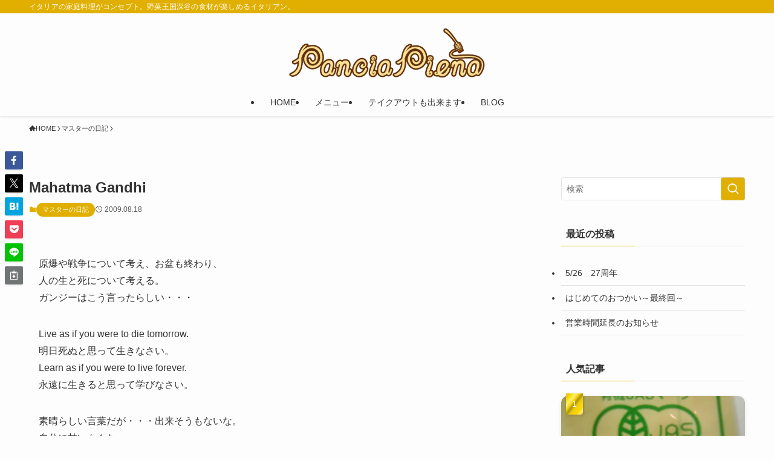

--- FILE ---
content_type: text/html; charset=UTF-8
request_url: https://pancia.net/2009/0818648/
body_size: 87995
content:
<!DOCTYPE html>
<html lang="ja" data-loaded="false" data-scrolled="false" data-spmenu="closed">
<head>
<meta charset="utf-8">
<meta name="format-detection" content="telephone=no">
<meta http-equiv="X-UA-Compatible" content="IE=edge">
<meta name="viewport" content="width=device-width, viewport-fit=cover">
<title>Mahatma Gandhi | パンチャ・ピエーナ｜Pancia Piena</title>
<meta name='robots' content='max-image-preview:large' />
	<style>img:is([sizes="auto" i], [sizes^="auto," i]) { contain-intrinsic-size: 3000px 1500px }</style>
	<link rel="alternate" type="application/rss+xml" title="パンチャ・ピエーナ｜Pancia Piena &raquo; フィード" href="https://pancia.net/feed/" />
<link rel="alternate" type="application/rss+xml" title="パンチャ・ピエーナ｜Pancia Piena &raquo; コメントフィード" href="https://pancia.net/comments/feed/" />

<!-- SEO SIMPLE PACK 3.6.2 -->
<meta name="description" content="原爆や戦争について考え、お盆も終わり、 人の生と死について考える。 ガンジーはこう言ったらしい・・・ Live as if you were to die tomorrow. 明日死ぬと思って生きなさい。 Learn as if you w">
<meta name="keywords" content="深谷市,イタリアン,パスタ,洋食,テイクアウト,ランチ,カフェ,ディナー,貸し切り,パンチャ,pancia,ねぎまつり,栗原統">
<link rel="canonical" href="https://pancia.net/2009/0818648/">
<meta property="og:locale" content="ja_JP">
<meta property="og:type" content="article">
<meta property="og:image" content="https://pancia.net/web/wp-content/uploads/2020/04/noimage.png">
<meta property="og:title" content="Mahatma Gandhi | パンチャ・ピエーナ｜Pancia Piena">
<meta property="og:description" content="原爆や戦争について考え、お盆も終わり、 人の生と死について考える。 ガンジーはこう言ったらしい・・・ Live as if you were to die tomorrow. 明日死ぬと思って生きなさい。 Learn as if you w">
<meta property="og:url" content="https://pancia.net/2009/0818648/">
<meta property="og:site_name" content="パンチャ・ピエーナ｜Pancia Piena">
<meta property="fb:app_id" content="632161740170284">
<meta property="article:publisher" content="https://www.facebook.com/Fukaya.Italiano">
<meta name="twitter:card" content="summary_large_image">
<meta name="twitter:site" content="pancia_piena">
<!-- Google Analytics (gtag.js) -->
<script async src="https://www.googletagmanager.com/gtag/js?id=G-6G0P75YDMZ"></script>
<script>
	window.dataLayer = window.dataLayer || [];
	function gtag(){dataLayer.push(arguments);}
	gtag("js", new Date());
	gtag("config", "G-6G0P75YDMZ");
</script>
	<!-- / SEO SIMPLE PACK -->

<link rel='stylesheet' id='sbi_styles-css' href='https://pancia.net/web/wp-content/plugins/instagram-feed/css/sbi-styles.min.css?ver=6.10.0' type='text/css' media='all' />
<link rel='stylesheet' id='wp-block-library-css' href='https://pancia.net/web/wp-includes/css/dist/block-library/style.min.css?ver=6.8.3' type='text/css' media='all' />
<link rel='stylesheet' id='swell-icons-css' href='https://pancia.net/web/wp-content/themes/swell/build/css/swell-icons.css?ver=2.16.0' type='text/css' media='all' />
<link rel='stylesheet' id='main_style-css' href='https://pancia.net/web/wp-content/themes/swell/build/css/main.css?ver=2.16.0' type='text/css' media='all' />
<link rel='stylesheet' id='swell_blocks-css' href='https://pancia.net/web/wp-content/themes/swell/build/css/blocks.css?ver=2.16.0' type='text/css' media='all' />
<style id='swell_custom-inline-css' type='text/css'>
:root{--swl-fz--content:4vw;--swl-font_family:"游ゴシック体", "Yu Gothic", YuGothic, "Hiragino Kaku Gothic ProN", "Hiragino Sans", Meiryo, sans-serif;--swl-font_weight:500;--color_main:#e0af00;--color_text:#333;--color_link:#1176d4;--color_htag:#e0af00;--color_bg:#fdfdfd;--color_gradient1:#dbbf1e;--color_gradient2:#a56608;--color_main_thin:rgba(255, 219, 0, 0.05 );--color_main_dark:rgba(168, 131, 0, 1 );--color_list_check:#e0af00;--color_list_num:#e0af00;--color_list_good:#86dd7b;--color_list_triangle:#f4e03a;--color_list_bad:#f36060;--color_faq_q:#d55656;--color_faq_a:#6599b7;--color_icon_good:#3cd250;--color_icon_good_bg:#ecffe9;--color_icon_bad:#4b73eb;--color_icon_bad_bg:#eafaff;--color_icon_info:#f578b4;--color_icon_info_bg:#fff0fa;--color_icon_announce:#ffa537;--color_icon_announce_bg:#fff5f0;--color_icon_pen:#7a7a7a;--color_icon_pen_bg:#f7f7f7;--color_icon_book:#787364;--color_icon_book_bg:#f8f6ef;--color_icon_point:#ffa639;--color_icon_check:#86d67c;--color_icon_batsu:#f36060;--color_icon_hatena:#5295cc;--color_icon_caution:#f7da38;--color_icon_memo:#84878a;--color_deep01:#e44141;--color_deep02:#3d79d5;--color_deep03:#63a84d;--color_deep04:#f09f4d;--color_pale01:#fff2f0;--color_pale02:#f3f8fd;--color_pale03:#f1f9ee;--color_pale04:#fdf9ee;--color_mark_blue:#b7e3ff;--color_mark_green:#bdf9c3;--color_mark_yellow:#fcf69f;--color_mark_orange:#ffddbc;--border01:solid 1px var(--color_main);--border02:double 4px var(--color_main);--border03:dashed 2px var(--color_border);--border04:solid 4px var(--color_gray);--card_posts_thumb_ratio:56.25%;--list_posts_thumb_ratio:61.805%;--big_posts_thumb_ratio:56.25%;--thumb_posts_thumb_ratio:61.805%;--blogcard_thumb_ratio:56.25%;--color_header_bg:#fdfdfd;--color_header_text:#333;--color_footer_bg:#f2b757;--color_footer_text:#333;--container_size:1280px;--article_size:900px;--logo_size_sp:48px;--logo_size_pc:84px;--logo_size_pcfix:42px;}.swl-cell-bg[data-icon="doubleCircle"]{--cell-icon-color:#ffc977}.swl-cell-bg[data-icon="circle"]{--cell-icon-color:#94e29c}.swl-cell-bg[data-icon="triangle"]{--cell-icon-color:#eeda2f}.swl-cell-bg[data-icon="close"]{--cell-icon-color:#ec9191}.swl-cell-bg[data-icon="hatena"]{--cell-icon-color:#93c9da}.swl-cell-bg[data-icon="check"]{--cell-icon-color:#94e29c}.swl-cell-bg[data-icon="line"]{--cell-icon-color:#9b9b9b}.cap_box[data-colset="col1"]{--capbox-color:#f59b5f;--capbox-color--bg:#fff8eb}.cap_box[data-colset="col2"]{--capbox-color:#5fb9f5;--capbox-color--bg:#edf5ff}.cap_box[data-colset="col3"]{--capbox-color:#2fcd90;--capbox-color--bg:#eafaf2}.red_{--the-btn-color:#f74a4a;--the-btn-color2:#ffbc49;--the-solid-shadow: rgba(185, 56, 56, 1 )}.blue_{--the-btn-color:#338df4;--the-btn-color2:#35eaff;--the-solid-shadow: rgba(38, 106, 183, 1 )}.green_{--the-btn-color:#62d847;--the-btn-color2:#7bf7bd;--the-solid-shadow: rgba(74, 162, 53, 1 )}.is-style-btn_normal{--the-btn-radius:80px}.is-style-btn_solid{--the-btn-radius:80px}.is-style-btn_shiny{--the-btn-radius:80px}.is-style-btn_line{--the-btn-radius:80px}.post_content blockquote{padding:1.5em 2em 1.5em 3em}.post_content blockquote::before{content:"";display:block;width:5px;height:calc(100% - 3em);top:1.5em;left:1.5em;border-left:solid 1px rgba(180,180,180,.75);border-right:solid 1px rgba(180,180,180,.75);}.mark_blue{background:-webkit-linear-gradient(transparent 64%,var(--color_mark_blue) 0%);background:linear-gradient(transparent 64%,var(--color_mark_blue) 0%)}.mark_green{background:-webkit-linear-gradient(transparent 64%,var(--color_mark_green) 0%);background:linear-gradient(transparent 64%,var(--color_mark_green) 0%)}.mark_yellow{background:-webkit-linear-gradient(transparent 64%,var(--color_mark_yellow) 0%);background:linear-gradient(transparent 64%,var(--color_mark_yellow) 0%)}.mark_orange{background:-webkit-linear-gradient(transparent 64%,var(--color_mark_orange) 0%);background:linear-gradient(transparent 64%,var(--color_mark_orange) 0%)}[class*="is-style-icon_"]{color:#333;border-width:0}[class*="is-style-big_icon_"]{border-width:2px;border-style:solid}[data-col="gray"] .c-balloon__text{background:#f7f7f7;border-color:#ccc}[data-col="gray"] .c-balloon__before{border-right-color:#f7f7f7}[data-col="green"] .c-balloon__text{background:#d1f8c2;border-color:#9ddd93}[data-col="green"] .c-balloon__before{border-right-color:#d1f8c2}[data-col="blue"] .c-balloon__text{background:#e2f6ff;border-color:#93d2f0}[data-col="blue"] .c-balloon__before{border-right-color:#e2f6ff}[data-col="red"] .c-balloon__text{background:#ffebeb;border-color:#f48789}[data-col="red"] .c-balloon__before{border-right-color:#ffebeb}[data-col="yellow"] .c-balloon__text{background:#f9f7d2;border-color:#fbe593}[data-col="yellow"] .c-balloon__before{border-right-color:#f9f7d2}.-type-list2 .p-postList__body::after,.-type-big .p-postList__body::after{content: "READ MORE »";}.c-postThumb__cat{background-color:#e0af00;color:#fff;background-image: repeating-linear-gradient(-45deg,rgba(255,255,255,.1),rgba(255,255,255,.1) 6px,transparent 6px,transparent 12px)}.post_content h2:where(:not([class^="swell-block-"]):not(.faq_q):not(.p-postList__title)){background:var(--color_htag);padding:.75em 1em;color:#fff}.post_content h2:where(:not([class^="swell-block-"]):not(.faq_q):not(.p-postList__title))::before{position:absolute;display:block;pointer-events:none;content:"";top:-4px;left:0;width:100%;height:calc(100% + 4px);box-sizing:content-box;border-top:solid 2px var(--color_htag);border-bottom:solid 2px var(--color_htag)}.post_content h3:where(:not([class^="swell-block-"]):not(.faq_q):not(.p-postList__title)){padding:0 .5em .5em}.post_content h3:where(:not([class^="swell-block-"]):not(.faq_q):not(.p-postList__title))::before{content:"";width:100%;height:2px;background: repeating-linear-gradient(90deg, var(--color_htag) 0%, var(--color_htag) 29.3%, rgba(150,150,150,.2) 29.3%, rgba(150,150,150,.2) 100%)}.post_content h4:where(:not([class^="swell-block-"]):not(.faq_q):not(.p-postList__title)){padding:0 0 0 16px;border-left:solid 2px var(--color_htag)}.l-header{box-shadow: 0 1px 4px rgba(0,0,0,.12)}.l-header__bar{color:#fff;background:var(--color_main)}.l-header__menuBtn{order:1}.l-header__customBtn{order:3}.c-gnav a::after{background:var(--color_main);width:100%;height:2px;transform:scaleX(0)}.p-spHeadMenu .menu-item.-current{border-bottom-color:var(--color_main)}.c-gnav > li:hover > a::after,.c-gnav > .-current > a::after{transform: scaleX(1)}.c-gnav .sub-menu{color:#333;background:#fff}.l-fixHeader::before{opacity:1}#pagetop{border-radius:50%}#before_footer_widget{margin-bottom:0}.c-widget__title.-spmenu{padding:.5em .75em;border-radius:var(--swl-radius--2, 0px);background:var(--color_main);color:#fff;}.c-widget__title.-footer{padding:.5em}.c-widget__title.-footer::before{content:"";bottom:0;left:0;width:40%;z-index:1;background:var(--color_main)}.c-widget__title.-footer::after{content:"";bottom:0;left:0;width:100%;background:var(--color_border)}.c-secTitle{border-left:solid 2px var(--color_main);padding:0em .75em}.p-spMenu{color:#333}.p-spMenu__inner::before{background:#fdfdfd;opacity:1}.p-spMenu__overlay{background:#000;opacity:0.6}[class*="page-numbers"]{border-radius:50%;margin:4px;color:var(--color_main);border: solid 1px var(--color_main)}a{text-decoration: none}.l-topTitleArea.c-filterLayer::before{background-color:#000;opacity:0.2;content:""}@media screen and (min-width: 960px){:root{}}@media screen and (max-width: 959px){:root{}.l-header__logo{order:2;text-align:center}}@media screen and (min-width: 600px){:root{--swl-fz--content:16px;}}@media screen and (max-width: 599px){:root{}}@media (min-width: 1108px) {.alignwide{left:-100px;width:calc(100% + 200px);}}@media (max-width: 1108px) {.-sidebar-off .swell-block-fullWide__inner.l-container .alignwide{left:0px;width:100%;}}.l-fixHeader .l-fixHeader__gnav{order:0}[data-scrolled=true] .l-fixHeader[data-ready]{opacity:1;-webkit-transform:translateY(0)!important;transform:translateY(0)!important;visibility:visible}.-body-solid .l-fixHeader{box-shadow:0 2px 4px var(--swl-color_shadow)}.l-fixHeader__inner{align-items:stretch;color:var(--color_header_text);display:flex;padding-bottom:0;padding-top:0;position:relative;z-index:1}.l-fixHeader__logo{align-items:center;display:flex;line-height:1;margin-right:24px;order:0;padding:16px 0}.is-style-btn_normal a,.is-style-btn_shiny a{box-shadow:var(--swl-btn_shadow)}.c-shareBtns__btn,.is-style-balloon>.c-tabList .c-tabList__button,.p-snsCta,[class*=page-numbers]{box-shadow:var(--swl-box_shadow)}.p-articleThumb__img,.p-articleThumb__youtube{box-shadow:var(--swl-img_shadow)}.p-pickupBanners__item .c-bannerLink,.p-postList__thumb{box-shadow:0 2px 8px rgba(0,0,0,.1),0 4px 4px -4px rgba(0,0,0,.1)}.p-postList.-w-ranking li:before{background-image:repeating-linear-gradient(-45deg,hsla(0,0%,100%,.1),hsla(0,0%,100%,.1) 6px,transparent 0,transparent 12px);box-shadow:1px 1px 4px rgba(0,0,0,.2)}:root{--swl-radius--2:2px;--swl-radius--4:4px;--swl-radius--8:8px}.c-categoryList__link,.c-tagList__link,.tag-cloud-link{border-radius:16px;padding:6px 10px}.-related .p-postList__thumb,.is-style-bg_gray,.is-style-bg_main,.is-style-bg_main_thin,.is-style-bg_stripe,.is-style-border_dg,.is-style-border_dm,.is-style-border_sg,.is-style-border_sm,.is-style-dent_box,.is-style-note_box,.is-style-stitch,[class*=is-style-big_icon_],input[type=number],input[type=text],textarea{border-radius:4px}.-ps-style-img .p-postList__link,.-type-thumb .p-postList__link,.p-postList__thumb{border-radius:12px;overflow:hidden;z-index:0}.c-widget .-type-list.-w-ranking .p-postList__item:before{border-radius:16px;left:2px;top:2px}.c-widget .-type-card.-w-ranking .p-postList__item:before{border-radius:0 0 4px 4px}.c-postThumb__cat{border-radius:16px;margin:.5em;padding:0 8px}.cap_box_ttl{border-radius:2px 2px 0 0}.cap_box_content{border-radius:0 0 2px 2px}.cap_box.is-style-small_ttl .cap_box_content{border-radius:0 2px 2px 2px}.cap_box.is-style-inner .cap_box_content,.cap_box.is-style-onborder_ttl .cap_box_content,.cap_box.is-style-onborder_ttl2 .cap_box_content,.cap_box.is-style-onborder_ttl2 .cap_box_ttl,.cap_box.is-style-shadow{border-radius:2px}.is-style-more_btn a,.p-postList__body:after,.submit{border-radius:40px}@media (min-width:960px){#sidebar .-type-list .p-postList__thumb{border-radius:8px}}@media not all and (min-width:960px){.-ps-style-img .p-postList__link,.-type-thumb .p-postList__link,.p-postList__thumb{border-radius:8px}}.l-header__bar{position:relative;width:100%}.l-header__bar .c-catchphrase{color:inherit;font-size:12px;letter-spacing:var(--swl-letter_spacing,.2px);line-height:14px;margin-right:auto;overflow:hidden;padding:4px 0;white-space:nowrap;width:50%}.l-header__bar .c-iconList .c-iconList__link{margin:0;padding:4px 6px}.l-header__barInner{align-items:center;display:flex;justify-content:flex-end}@media (min-width:960px){.-parallel .l-header__inner{display:flex;flex-wrap:wrap;max-width:100%;padding-left:0;padding-right:0}.-parallel .l-header__logo{text-align:center;width:100%}.-parallel .l-header__logo .c-catchphrase{font-size:12px;line-height:1;margin-top:16px}.-parallel .l-header__gnav{width:100%}.-parallel .l-header__gnav .c-gnav{justify-content:center}.-parallel .l-header__gnav .c-gnav>li>a{padding:16px}.-parallel .c-headLogo.-txt,.-parallel .w-header{justify-content:center}.-parallel .w-header{margin-bottom:8px;margin-top:8px}.-parallel-bottom .l-header__inner{padding-top:8px}.-parallel-bottom .l-header__logo{order:1;padding:16px 0}.-parallel-bottom .w-header{order:2}.-parallel-bottom .l-header__gnav{order:3}.-parallel-top .l-header__inner{padding-bottom:8px}.-parallel-top .l-header__gnav{order:1}.-parallel-top .l-header__logo{order:2;padding:16px 0}.-parallel-top .w-header{order:3}.l-header.-parallel .w-header{width:100%}.l-fixHeader.-parallel .l-fixHeader__gnav{margin-left:auto}}.c-gnav .sub-menu a:before,.c-listMenu a:before{-webkit-font-smoothing:antialiased;-moz-osx-font-smoothing:grayscale;font-family:icomoon!important;font-style:normal;font-variant:normal;font-weight:400;line-height:1;text-transform:none}.c-submenuToggleBtn{display:none}.c-listMenu a{padding:.75em 1em .75em 1.5em;transition:padding .25s}.c-listMenu a:hover{padding-left:1.75em;padding-right:.75em}.c-gnav .sub-menu a:before,.c-listMenu a:before{color:inherit;content:"\e921";display:inline-block;left:2px;position:absolute;top:50%;-webkit-transform:translateY(-50%);transform:translateY(-50%);vertical-align:middle}.widget_categories>ul>.cat-item>a,.wp-block-categories-list>li>a{padding-left:1.75em}.c-listMenu .children,.c-listMenu .sub-menu{margin:0}.c-listMenu .children a,.c-listMenu .sub-menu a{font-size:.9em;padding-left:2.5em}.c-listMenu .children a:before,.c-listMenu .sub-menu a:before{left:1em}.c-listMenu .children a:hover,.c-listMenu .sub-menu a:hover{padding-left:2.75em}.c-listMenu .children ul a,.c-listMenu .sub-menu ul a{padding-left:3.25em}.c-listMenu .children ul a:before,.c-listMenu .sub-menu ul a:before{left:1.75em}.c-listMenu .children ul a:hover,.c-listMenu .sub-menu ul a:hover{padding-left:3.5em}.c-gnav li:hover>.sub-menu{opacity:1;visibility:visible}.c-gnav .sub-menu:before{background:inherit;content:"";height:100%;left:0;position:absolute;top:0;width:100%;z-index:0}.c-gnav .sub-menu .sub-menu{left:100%;top:0;z-index:-1}.c-gnav .sub-menu a{padding-left:2em}.c-gnav .sub-menu a:before{left:.5em}.c-gnav .sub-menu a:hover .ttl{left:4px}:root{--color_content_bg:var(--color_bg);}.c-widget__title.-side{padding:.5em}.c-widget__title.-side::before{content:"";bottom:0;left:0;width:40%;z-index:1;background:var(--color_main)}.c-widget__title.-side::after{content:"";bottom:0;left:0;width:100%;background:var(--color_border)}.c-shareBtns__item:not(:last-child){margin-right:4px}.c-shareBtns__btn{padding:8px 0}@media screen and (min-width: 960px){:root{}.single .c-postTitle__date{display:none}}@media screen and (max-width: 959px){:root{}.single .c-postTitle__date{display:none}}@media screen and (min-width: 600px){:root{}}@media screen and (max-width: 599px){:root{}}.swell-block-fullWide__inner.l-container{--swl-fw_inner_pad:var(--swl-pad_container,0px)}@media (min-width:960px){.-sidebar-on .l-content .alignfull,.-sidebar-on .l-content .alignwide{left:-16px;width:calc(100% + 32px)}.swell-block-fullWide__inner.l-article{--swl-fw_inner_pad:var(--swl-pad_post_content,0px)}.-sidebar-on .swell-block-fullWide__inner .alignwide{left:0;width:100%}.-sidebar-on .swell-block-fullWide__inner .alignfull{left:calc(0px - var(--swl-fw_inner_pad, 0))!important;margin-left:0!important;margin-right:0!important;width:calc(100% + var(--swl-fw_inner_pad, 0)*2)!important}}.p-relatedPosts .p-postList__item{margin-bottom:1.5em}.p-relatedPosts .p-postList__times,.p-relatedPosts .p-postList__times>:last-child{margin-right:0}@media (min-width:600px){.p-relatedPosts .p-postList__item{width:33.33333%}}@media screen and (min-width:600px) and (max-width:1239px){.p-relatedPosts .p-postList__item:nth-child(7),.p-relatedPosts .p-postList__item:nth-child(8){display:none}}@media screen and (min-width:1240px){.p-relatedPosts .p-postList__item{width:25%}}.-index-off .p-toc,.swell-toc-placeholder:empty{display:none}.p-toc.-modal{height:100%;margin:0;overflow-y:auto;padding:0}#main_content .p-toc{border-radius:var(--swl-radius--2,0);margin:4em auto;max-width:800px}#sidebar .p-toc{margin-top:-.5em}.p-toc .__pn:before{content:none!important;counter-increment:none}.p-toc .__prev{margin:0 0 1em}.p-toc .__next{margin:1em 0 0}.p-toc.is-omitted:not([data-omit=ct]) [data-level="2"] .p-toc__childList{height:0;margin-bottom:-.5em;visibility:hidden}.p-toc.is-omitted:not([data-omit=nest]){position:relative}.p-toc.is-omitted:not([data-omit=nest]):before{background:linear-gradient(hsla(0,0%,100%,0),var(--color_bg));bottom:5em;content:"";height:4em;left:0;opacity:.75;pointer-events:none;position:absolute;width:100%;z-index:1}.p-toc.is-omitted:not([data-omit=nest]):after{background:var(--color_bg);bottom:0;content:"";height:5em;left:0;opacity:.75;position:absolute;width:100%;z-index:1}.p-toc.is-omitted:not([data-omit=nest]) .__next,.p-toc.is-omitted:not([data-omit=nest]) [data-omit="1"]{display:none}.p-toc .p-toc__expandBtn{background-color:#f7f7f7;border:rgba(0,0,0,.2);border-radius:5em;box-shadow:0 0 0 1px #bbb;color:#333;display:block;font-size:14px;line-height:1.5;margin:.75em auto 0;min-width:6em;padding:.5em 1em;position:relative;transition:box-shadow .25s;z-index:2}.p-toc[data-omit=nest] .p-toc__expandBtn{display:inline-block;font-size:13px;margin:0 0 0 1.25em;padding:.5em .75em}.p-toc:not([data-omit=nest]) .p-toc__expandBtn:after,.p-toc:not([data-omit=nest]) .p-toc__expandBtn:before{border-top-color:inherit;border-top-style:dotted;border-top-width:3px;content:"";display:block;height:1px;position:absolute;top:calc(50% - 1px);transition:border-color .25s;width:100%;width:22px}.p-toc:not([data-omit=nest]) .p-toc__expandBtn:before{right:calc(100% + 1em)}.p-toc:not([data-omit=nest]) .p-toc__expandBtn:after{left:calc(100% + 1em)}.p-toc.is-expanded .p-toc__expandBtn{border-color:transparent}.p-toc__ttl{display:block;font-size:1.2em;line-height:1;position:relative;text-align:center}.p-toc__ttl:before{content:"\e918";display:inline-block;font-family:icomoon;margin-right:.5em;padding-bottom:2px;vertical-align:middle}#index_modal .p-toc__ttl{margin-bottom:.5em}.p-toc__list li{line-height:1.6}.p-toc__list>li+li{margin-top:.5em}.p-toc__list .p-toc__childList{padding-left:.5em}.p-toc__list [data-level="3"]{font-size:.9em}.p-toc__list .mininote{display:none}.post_content .p-toc__list{padding-left:0}#sidebar .p-toc__list{margin-bottom:0}#sidebar .p-toc__list .p-toc__childList{padding-left:0}.p-toc__link{color:inherit;font-size:inherit;text-decoration:none}.p-toc__link:hover{opacity:.8}.p-toc.-double{background:var(--color_gray);background:linear-gradient(-45deg,transparent 25%,var(--color_gray) 25%,var(--color_gray) 50%,transparent 50%,transparent 75%,var(--color_gray) 75%,var(--color_gray));background-clip:padding-box;background-size:4px 4px;border-bottom:4px double var(--color_border);border-top:4px double var(--color_border);padding:1.5em 1em 1em}.p-toc.-double .p-toc__ttl{margin-bottom:.75em}@media (min-width:960px){#main_content .p-toc{width:92%}}@media (hover:hover){.p-toc .p-toc__expandBtn:hover{border-color:transparent;box-shadow:0 0 0 2px currentcolor}}@media (min-width:600px){.p-toc.-double{padding:2em}}.p-pnLinks{align-items:stretch;display:flex;justify-content:space-between;margin:2em 0}.p-pnLinks__item{font-size:3vw;position:relative;width:49%}.p-pnLinks__item:before{content:"";display:block;height:.5em;pointer-events:none;position:absolute;top:50%;width:.5em;z-index:1}.p-pnLinks__item.-prev:before{border-bottom:1px solid;border-left:1px solid;left:.35em;-webkit-transform:rotate(45deg) translateY(-50%);transform:rotate(45deg) translateY(-50%)}.p-pnLinks__item.-prev .p-pnLinks__thumb{margin-right:8px}.p-pnLinks__item.-next .p-pnLinks__link{justify-content:flex-end}.p-pnLinks__item.-next:before{border-bottom:1px solid;border-right:1px solid;right:.35em;-webkit-transform:rotate(-45deg) translateY(-50%);transform:rotate(-45deg) translateY(-50%)}.p-pnLinks__item.-next .p-pnLinks__thumb{margin-left:8px;order:2}.p-pnLinks__item.-next:first-child{margin-left:auto}.p-pnLinks__link{align-items:center;border-radius:var(--swl-radius--2,0);color:inherit;display:flex;height:100%;line-height:1.4;min-height:4em;padding:.6em 1em .5em;position:relative;text-decoration:none;transition:box-shadow .25s;width:100%}.p-pnLinks__thumb{border-radius:var(--swl-radius--4,0);height:32px;-o-object-fit:cover;object-fit:cover;width:48px}.p-pnLinks .-prev .p-pnLinks__link{border-left:1.25em solid var(--color_main)}.p-pnLinks .-prev:before{color:#fff}.p-pnLinks .-next .p-pnLinks__link{border-right:1.25em solid var(--color_main)}.p-pnLinks .-next:before{color:#fff}@media not all and (min-width:960px){.p-pnLinks.-thumb-on{display:block}.p-pnLinks.-thumb-on .p-pnLinks__item{width:100%}}@media (min-width:600px){.p-pnLinks__item{font-size:13px}.p-pnLinks__thumb{height:48px;width:72px}.p-pnLinks__title{transition:-webkit-transform .25s;transition:transform .25s;transition:transform .25s,-webkit-transform .25s}.-prev>.p-pnLinks__link:hover .p-pnLinks__title{-webkit-transform:translateX(4px);transform:translateX(4px)}.-next>.p-pnLinks__link:hover .p-pnLinks__title{-webkit-transform:translateX(-4px);transform:translateX(-4px)}.p-pnLinks .-prev .p-pnLinks__link:hover{box-shadow:1px 1px 2px var(--swl-color_shadow)}.p-pnLinks .-next .p-pnLinks__link:hover{box-shadow:-1px 1px 2px var(--swl-color_shadow)}}
</style>
<link rel='stylesheet' id='swell-loaded-animation-css' href='https://pancia.net/web/wp-content/themes/swell/build/css/modules/loaded-animation.css?ver=2.16.0' type='text/css' media='all' />
<link rel='stylesheet' id='swell-parts/footer-css' href='https://pancia.net/web/wp-content/themes/swell/build/css/modules/parts/footer.css?ver=2.16.0' type='text/css' media='all' />
<link rel='stylesheet' id='swell-page/single-css' href='https://pancia.net/web/wp-content/themes/swell/build/css/modules/page/single.css?ver=2.16.0' type='text/css' media='all' />
<style id='classic-theme-styles-inline-css' type='text/css'>
/*! This file is auto-generated */
.wp-block-button__link{color:#fff;background-color:#32373c;border-radius:9999px;box-shadow:none;text-decoration:none;padding:calc(.667em + 2px) calc(1.333em + 2px);font-size:1.125em}.wp-block-file__button{background:#32373c;color:#fff;text-decoration:none}
</style>
<style id='global-styles-inline-css' type='text/css'>
:root{--wp--preset--aspect-ratio--square: 1;--wp--preset--aspect-ratio--4-3: 4/3;--wp--preset--aspect-ratio--3-4: 3/4;--wp--preset--aspect-ratio--3-2: 3/2;--wp--preset--aspect-ratio--2-3: 2/3;--wp--preset--aspect-ratio--16-9: 16/9;--wp--preset--aspect-ratio--9-16: 9/16;--wp--preset--color--black: #000;--wp--preset--color--cyan-bluish-gray: #abb8c3;--wp--preset--color--white: #fff;--wp--preset--color--pale-pink: #f78da7;--wp--preset--color--vivid-red: #cf2e2e;--wp--preset--color--luminous-vivid-orange: #ff6900;--wp--preset--color--luminous-vivid-amber: #fcb900;--wp--preset--color--light-green-cyan: #7bdcb5;--wp--preset--color--vivid-green-cyan: #00d084;--wp--preset--color--pale-cyan-blue: #8ed1fc;--wp--preset--color--vivid-cyan-blue: #0693e3;--wp--preset--color--vivid-purple: #9b51e0;--wp--preset--color--swl-main: var(--color_main);--wp--preset--color--swl-main-thin: var(--color_main_thin);--wp--preset--color--swl-gray: var(--color_gray);--wp--preset--color--swl-deep-01: var(--color_deep01);--wp--preset--color--swl-deep-02: var(--color_deep02);--wp--preset--color--swl-deep-03: var(--color_deep03);--wp--preset--color--swl-deep-04: var(--color_deep04);--wp--preset--color--swl-pale-01: var(--color_pale01);--wp--preset--color--swl-pale-02: var(--color_pale02);--wp--preset--color--swl-pale-03: var(--color_pale03);--wp--preset--color--swl-pale-04: var(--color_pale04);--wp--preset--gradient--vivid-cyan-blue-to-vivid-purple: linear-gradient(135deg,rgba(6,147,227,1) 0%,rgb(155,81,224) 100%);--wp--preset--gradient--light-green-cyan-to-vivid-green-cyan: linear-gradient(135deg,rgb(122,220,180) 0%,rgb(0,208,130) 100%);--wp--preset--gradient--luminous-vivid-amber-to-luminous-vivid-orange: linear-gradient(135deg,rgba(252,185,0,1) 0%,rgba(255,105,0,1) 100%);--wp--preset--gradient--luminous-vivid-orange-to-vivid-red: linear-gradient(135deg,rgba(255,105,0,1) 0%,rgb(207,46,46) 100%);--wp--preset--gradient--very-light-gray-to-cyan-bluish-gray: linear-gradient(135deg,rgb(238,238,238) 0%,rgb(169,184,195) 100%);--wp--preset--gradient--cool-to-warm-spectrum: linear-gradient(135deg,rgb(74,234,220) 0%,rgb(151,120,209) 20%,rgb(207,42,186) 40%,rgb(238,44,130) 60%,rgb(251,105,98) 80%,rgb(254,248,76) 100%);--wp--preset--gradient--blush-light-purple: linear-gradient(135deg,rgb(255,206,236) 0%,rgb(152,150,240) 100%);--wp--preset--gradient--blush-bordeaux: linear-gradient(135deg,rgb(254,205,165) 0%,rgb(254,45,45) 50%,rgb(107,0,62) 100%);--wp--preset--gradient--luminous-dusk: linear-gradient(135deg,rgb(255,203,112) 0%,rgb(199,81,192) 50%,rgb(65,88,208) 100%);--wp--preset--gradient--pale-ocean: linear-gradient(135deg,rgb(255,245,203) 0%,rgb(182,227,212) 50%,rgb(51,167,181) 100%);--wp--preset--gradient--electric-grass: linear-gradient(135deg,rgb(202,248,128) 0%,rgb(113,206,126) 100%);--wp--preset--gradient--midnight: linear-gradient(135deg,rgb(2,3,129) 0%,rgb(40,116,252) 100%);--wp--preset--font-size--small: 0.9em;--wp--preset--font-size--medium: 1.1em;--wp--preset--font-size--large: 1.25em;--wp--preset--font-size--x-large: 42px;--wp--preset--font-size--xs: 0.75em;--wp--preset--font-size--huge: 1.6em;--wp--preset--spacing--20: 0.44rem;--wp--preset--spacing--30: 0.67rem;--wp--preset--spacing--40: 1rem;--wp--preset--spacing--50: 1.5rem;--wp--preset--spacing--60: 2.25rem;--wp--preset--spacing--70: 3.38rem;--wp--preset--spacing--80: 5.06rem;--wp--preset--shadow--natural: 6px 6px 9px rgba(0, 0, 0, 0.2);--wp--preset--shadow--deep: 12px 12px 50px rgba(0, 0, 0, 0.4);--wp--preset--shadow--sharp: 6px 6px 0px rgba(0, 0, 0, 0.2);--wp--preset--shadow--outlined: 6px 6px 0px -3px rgba(255, 255, 255, 1), 6px 6px rgba(0, 0, 0, 1);--wp--preset--shadow--crisp: 6px 6px 0px rgba(0, 0, 0, 1);}:where(.is-layout-flex){gap: 0.5em;}:where(.is-layout-grid){gap: 0.5em;}body .is-layout-flex{display: flex;}.is-layout-flex{flex-wrap: wrap;align-items: center;}.is-layout-flex > :is(*, div){margin: 0;}body .is-layout-grid{display: grid;}.is-layout-grid > :is(*, div){margin: 0;}:where(.wp-block-columns.is-layout-flex){gap: 2em;}:where(.wp-block-columns.is-layout-grid){gap: 2em;}:where(.wp-block-post-template.is-layout-flex){gap: 1.25em;}:where(.wp-block-post-template.is-layout-grid){gap: 1.25em;}.has-black-color{color: var(--wp--preset--color--black) !important;}.has-cyan-bluish-gray-color{color: var(--wp--preset--color--cyan-bluish-gray) !important;}.has-white-color{color: var(--wp--preset--color--white) !important;}.has-pale-pink-color{color: var(--wp--preset--color--pale-pink) !important;}.has-vivid-red-color{color: var(--wp--preset--color--vivid-red) !important;}.has-luminous-vivid-orange-color{color: var(--wp--preset--color--luminous-vivid-orange) !important;}.has-luminous-vivid-amber-color{color: var(--wp--preset--color--luminous-vivid-amber) !important;}.has-light-green-cyan-color{color: var(--wp--preset--color--light-green-cyan) !important;}.has-vivid-green-cyan-color{color: var(--wp--preset--color--vivid-green-cyan) !important;}.has-pale-cyan-blue-color{color: var(--wp--preset--color--pale-cyan-blue) !important;}.has-vivid-cyan-blue-color{color: var(--wp--preset--color--vivid-cyan-blue) !important;}.has-vivid-purple-color{color: var(--wp--preset--color--vivid-purple) !important;}.has-black-background-color{background-color: var(--wp--preset--color--black) !important;}.has-cyan-bluish-gray-background-color{background-color: var(--wp--preset--color--cyan-bluish-gray) !important;}.has-white-background-color{background-color: var(--wp--preset--color--white) !important;}.has-pale-pink-background-color{background-color: var(--wp--preset--color--pale-pink) !important;}.has-vivid-red-background-color{background-color: var(--wp--preset--color--vivid-red) !important;}.has-luminous-vivid-orange-background-color{background-color: var(--wp--preset--color--luminous-vivid-orange) !important;}.has-luminous-vivid-amber-background-color{background-color: var(--wp--preset--color--luminous-vivid-amber) !important;}.has-light-green-cyan-background-color{background-color: var(--wp--preset--color--light-green-cyan) !important;}.has-vivid-green-cyan-background-color{background-color: var(--wp--preset--color--vivid-green-cyan) !important;}.has-pale-cyan-blue-background-color{background-color: var(--wp--preset--color--pale-cyan-blue) !important;}.has-vivid-cyan-blue-background-color{background-color: var(--wp--preset--color--vivid-cyan-blue) !important;}.has-vivid-purple-background-color{background-color: var(--wp--preset--color--vivid-purple) !important;}.has-black-border-color{border-color: var(--wp--preset--color--black) !important;}.has-cyan-bluish-gray-border-color{border-color: var(--wp--preset--color--cyan-bluish-gray) !important;}.has-white-border-color{border-color: var(--wp--preset--color--white) !important;}.has-pale-pink-border-color{border-color: var(--wp--preset--color--pale-pink) !important;}.has-vivid-red-border-color{border-color: var(--wp--preset--color--vivid-red) !important;}.has-luminous-vivid-orange-border-color{border-color: var(--wp--preset--color--luminous-vivid-orange) !important;}.has-luminous-vivid-amber-border-color{border-color: var(--wp--preset--color--luminous-vivid-amber) !important;}.has-light-green-cyan-border-color{border-color: var(--wp--preset--color--light-green-cyan) !important;}.has-vivid-green-cyan-border-color{border-color: var(--wp--preset--color--vivid-green-cyan) !important;}.has-pale-cyan-blue-border-color{border-color: var(--wp--preset--color--pale-cyan-blue) !important;}.has-vivid-cyan-blue-border-color{border-color: var(--wp--preset--color--vivid-cyan-blue) !important;}.has-vivid-purple-border-color{border-color: var(--wp--preset--color--vivid-purple) !important;}.has-vivid-cyan-blue-to-vivid-purple-gradient-background{background: var(--wp--preset--gradient--vivid-cyan-blue-to-vivid-purple) !important;}.has-light-green-cyan-to-vivid-green-cyan-gradient-background{background: var(--wp--preset--gradient--light-green-cyan-to-vivid-green-cyan) !important;}.has-luminous-vivid-amber-to-luminous-vivid-orange-gradient-background{background: var(--wp--preset--gradient--luminous-vivid-amber-to-luminous-vivid-orange) !important;}.has-luminous-vivid-orange-to-vivid-red-gradient-background{background: var(--wp--preset--gradient--luminous-vivid-orange-to-vivid-red) !important;}.has-very-light-gray-to-cyan-bluish-gray-gradient-background{background: var(--wp--preset--gradient--very-light-gray-to-cyan-bluish-gray) !important;}.has-cool-to-warm-spectrum-gradient-background{background: var(--wp--preset--gradient--cool-to-warm-spectrum) !important;}.has-blush-light-purple-gradient-background{background: var(--wp--preset--gradient--blush-light-purple) !important;}.has-blush-bordeaux-gradient-background{background: var(--wp--preset--gradient--blush-bordeaux) !important;}.has-luminous-dusk-gradient-background{background: var(--wp--preset--gradient--luminous-dusk) !important;}.has-pale-ocean-gradient-background{background: var(--wp--preset--gradient--pale-ocean) !important;}.has-electric-grass-gradient-background{background: var(--wp--preset--gradient--electric-grass) !important;}.has-midnight-gradient-background{background: var(--wp--preset--gradient--midnight) !important;}.has-small-font-size{font-size: var(--wp--preset--font-size--small) !important;}.has-medium-font-size{font-size: var(--wp--preset--font-size--medium) !important;}.has-large-font-size{font-size: var(--wp--preset--font-size--large) !important;}.has-x-large-font-size{font-size: var(--wp--preset--font-size--x-large) !important;}
:where(.wp-block-post-template.is-layout-flex){gap: 1.25em;}:where(.wp-block-post-template.is-layout-grid){gap: 1.25em;}
:where(.wp-block-columns.is-layout-flex){gap: 2em;}:where(.wp-block-columns.is-layout-grid){gap: 2em;}
:root :where(.wp-block-pullquote){font-size: 1.5em;line-height: 1.6;}
</style>
<link rel='stylesheet' id='child_style-css' href='https://pancia.net/web/wp-content/themes/swell_child/style.css?ver=20260126124128' type='text/css' media='all' />

<noscript><link href="https://pancia.net/web/wp-content/themes/swell/build/css/noscript.css" rel="stylesheet"></noscript>
<link rel="https://api.w.org/" href="https://pancia.net/wp-json/" /><link rel="alternate" title="JSON" type="application/json" href="https://pancia.net/wp-json/wp/v2/posts/648" /><link rel='shortlink' href='https://pancia.net/?p=648' />
<link rel="icon" href="https://pancia.net/web/wp-content/uploads/2020/04/cropped-boss.p-32x32.png" sizes="32x32" />
<link rel="icon" href="https://pancia.net/web/wp-content/uploads/2020/04/cropped-boss.p-192x192.png" sizes="192x192" />
<link rel="apple-touch-icon" href="https://pancia.net/web/wp-content/uploads/2020/04/cropped-boss.p-180x180.png" />
<meta name="msapplication-TileImage" content="https://pancia.net/web/wp-content/uploads/2020/04/cropped-boss.p-270x270.png" />

<link rel="stylesheet" href="https://pancia.net/web/wp-content/themes/swell/build/css/print.css" media="print" >
</head>
<body>
<div id="body_wrap" class="wp-singular post-template-default single single-post postid-648 single-format-standard wp-theme-swell wp-child-theme-swell_child -body-solid -sidebar-on -frame-off id_648" >
<div id="sp_menu" class="p-spMenu -left">
	<div class="p-spMenu__inner">
		<div class="p-spMenu__closeBtn">
			<button class="c-iconBtn -menuBtn c-plainBtn" data-onclick="toggleMenu" aria-label="メニューを閉じる">
				<i class="c-iconBtn__icon icon-close-thin"></i>
			</button>
		</div>
		<div class="p-spMenu__body">
			<div class="c-widget__title -spmenu">
				MENU			</div>
			<div class="p-spMenu__nav">
				<ul class="c-spnav c-listMenu"><li class="menu-item menu-item-type-post_type menu-item-object-page menu-item-home menu-item-4036"><a href="https://pancia.net/">HOME</a></li>
<li class="menu-item menu-item-type-post_type menu-item-object-page menu-item-4038"><a href="https://pancia.net/menu/">メニュー</a></li>
<li class="menu-item menu-item-type-post_type menu-item-object-page menu-item-4039"><a href="https://pancia.net/menu/takeout/">テイクアウトも出来ます</a></li>
<li class="menu-item menu-item-type-post_type menu-item-object-page current_page_parent menu-item-4037"><a href="https://pancia.net/blog/">BLOG</a></li>
</ul>			</div>
					</div>
	</div>
	<div class="p-spMenu__overlay c-overlay" data-onclick="toggleMenu"></div>
</div>
<header id="header" class="l-header -parallel -parallel-bottom" data-spfix="1">
	<div class="l-header__bar pc_">
	<div class="l-header__barInner l-container">
		<div class="c-catchphrase">イタリアの家庭料理がコンセプト。野菜王国深谷の食材が楽しめるイタリアン。</div>	</div>
</div>
	<div class="l-header__inner l-container">
		<div class="l-header__logo">
			<div class="c-headLogo -img"><a href="https://pancia.net/" title="パンチャ・ピエーナ｜Pancia Piena" class="c-headLogo__link" rel="home"><img width="1160" height="300"  src="https://pancia.net/web/wp-content/uploads/2020/04/logo.png" alt="パンチャ・ピエーナ｜Pancia Piena" class="c-headLogo__img" srcset="https://pancia.net/web/wp-content/uploads/2020/04/logo.png 1160w, https://pancia.net/web/wp-content/uploads/2020/04/logo-300x78.png 300w, https://pancia.net/web/wp-content/uploads/2020/04/logo-1024x265.png 1024w, https://pancia.net/web/wp-content/uploads/2020/04/logo-768x199.png 768w" sizes="(max-width: 959px) 50vw, 800px" decoding="async" loading="eager" ></a></div>					</div>
		<nav id="gnav" class="l-header__gnav c-gnavWrap">
					<ul class="c-gnav">
			<li class="menu-item menu-item-type-post_type menu-item-object-page menu-item-home menu-item-4036"><a href="https://pancia.net/"><span class="ttl">HOME</span></a></li>
<li class="menu-item menu-item-type-post_type menu-item-object-page menu-item-4038"><a href="https://pancia.net/menu/"><span class="ttl">メニュー</span></a></li>
<li class="menu-item menu-item-type-post_type menu-item-object-page menu-item-4039"><a href="https://pancia.net/menu/takeout/"><span class="ttl">テイクアウトも出来ます</span></a></li>
<li class="menu-item menu-item-type-post_type menu-item-object-page current_page_parent menu-item-4037"><a href="https://pancia.net/blog/"><span class="ttl">BLOG</span></a></li>
					</ul>
			</nav>
		<div class="l-header__customBtn sp_">
			<button class="c-iconBtn c-plainBtn" data-onclick="toggleSearch" aria-label="検索ボタン">
			<i class="c-iconBtn__icon icon-search"></i>
					</button>
	</div>
<div class="l-header__menuBtn sp_">
	<button class="c-iconBtn -menuBtn c-plainBtn" data-onclick="toggleMenu" aria-label="メニューボタン">
		<i class="c-iconBtn__icon icon-menu-thin"></i>
			</button>
</div>
	</div>
	</header>
<div id="fix_header" class="l-fixHeader -parallel -parallel-bottom">
	<div class="l-fixHeader__inner l-container">
		<div class="l-fixHeader__logo">
			<div class="c-headLogo -img"><a href="https://pancia.net/" title="パンチャ・ピエーナ｜Pancia Piena" class="c-headLogo__link" rel="home"><img width="1160" height="300"  src="https://pancia.net/web/wp-content/uploads/2020/04/logo.png" alt="パンチャ・ピエーナ｜Pancia Piena" class="c-headLogo__img" srcset="https://pancia.net/web/wp-content/uploads/2020/04/logo.png 1160w, https://pancia.net/web/wp-content/uploads/2020/04/logo-300x78.png 300w, https://pancia.net/web/wp-content/uploads/2020/04/logo-1024x265.png 1024w, https://pancia.net/web/wp-content/uploads/2020/04/logo-768x199.png 768w" sizes="(max-width: 959px) 50vw, 800px" decoding="async" loading="eager" ></a></div>		</div>
		<div class="l-fixHeader__gnav c-gnavWrap">
					<ul class="c-gnav">
			<li class="menu-item menu-item-type-post_type menu-item-object-page menu-item-home menu-item-4036"><a href="https://pancia.net/"><span class="ttl">HOME</span></a></li>
<li class="menu-item menu-item-type-post_type menu-item-object-page menu-item-4038"><a href="https://pancia.net/menu/"><span class="ttl">メニュー</span></a></li>
<li class="menu-item menu-item-type-post_type menu-item-object-page menu-item-4039"><a href="https://pancia.net/menu/takeout/"><span class="ttl">テイクアウトも出来ます</span></a></li>
<li class="menu-item menu-item-type-post_type menu-item-object-page current_page_parent menu-item-4037"><a href="https://pancia.net/blog/"><span class="ttl">BLOG</span></a></li>
					</ul>
			</div>
	</div>
</div>
<div id="breadcrumb" class="p-breadcrumb"><ol class="p-breadcrumb__list l-container"><li class="p-breadcrumb__item"><a href="https://pancia.net/" class="p-breadcrumb__text"><span class="__home icon-home"> HOME</span></a></li><li class="p-breadcrumb__item"><a href="https://pancia.net/category/diary/" class="p-breadcrumb__text"><span>マスターの日記</span></a></li><li class="p-breadcrumb__item"><span class="p-breadcrumb__text">Mahatma Gandhi</span></li></ol></div><div id="content" class="l-content l-container" data-postid="648" data-pvct="true">
<main id="main_content" class="l-mainContent l-article">
	<article class="l-mainContent__inner" data-clarity-region="article">
		<div class="p-articleHead c-postTitle">
	<h1 class="c-postTitle__ttl">Mahatma Gandhi</h1>
			<time class="c-postTitle__date u-thin" datetime="2009-08-18" aria-hidden="true">
			<span class="__y">2009</span>
			<span class="__md">8/18</span>
		</time>
	</div>
<div class="p-articleMetas -top">

	
		<div class="p-articleMetas__termList c-categoryList">
					<a class="c-categoryList__link hov-flash-up" href="https://pancia.net/category/diary/" data-cat-id="2">
				マスターの日記			</a>
			</div>
<div class="p-articleMetas__times c-postTimes u-thin">
	<time class="c-postTimes__posted icon-posted" datetime="2009-08-18" aria-label="公開日">2009.08.18</time></div>
</div>


		<div class="post_content">
			<p>原爆や戦争について考え、お盆も終わり、<br />
人の生と死について考える。<br />
ガンジーはこう言ったらしい・・・<br />
<font size="2"></font></p>
<p><font size="2">Live as if you were to die tomorrow.<br />
明日死ぬと思って生きなさい。<br />
Learn as if you were to live forever.<br />
永遠に生きると思って学びなさい。<br />
</font></p>
<p><font size="2">素晴らしい言葉だが・・・出来そうもないな。</font><br />
<font size="2">自分に甘いもんなぁ・・・。</font></p>
		</div>
		<div class="p-articleFoot">
	<div class="p-articleMetas -bottom">
			<div class="p-articleMetas__termList c-categoryList">
					<a class="c-categoryList__link hov-flash-up" href="https://pancia.net/category/diary/" data-cat-id="2">
				マスターの日記			</a>
			</div>
	</div>
</div>
<div class="c-shareBtns -bottom -style-block">
			<div class="c-shareBtns__message">
			<span class="__text">
				よかったらシェアしてね！			</span>
		</div>
		<ul class="c-shareBtns__list">
							<li class="c-shareBtns__item -facebook">
				<a class="c-shareBtns__btn hov-flash-up" href="https://www.facebook.com/sharer/sharer.php?u=https%3A%2F%2Fpancia.net%2F2009%2F0818648%2F" title="Facebookでシェア" onclick="javascript:window.open(this.href, '_blank', 'menubar=no,toolbar=no,resizable=yes,scrollbars=yes,height=800,width=600');return false;" target="_blank" role="button" tabindex="0">
					<i class="snsicon c-shareBtns__icon icon-facebook" aria-hidden="true"></i>
				</a>
			</li>
							<li class="c-shareBtns__item -twitter-x">
				<a class="c-shareBtns__btn hov-flash-up" href="https://twitter.com/intent/tweet?url=https%3A%2F%2Fpancia.net%2F2009%2F0818648%2F&#038;text=Mahatma+Gandhi" title="X(Twitter)でシェア" onclick="javascript:window.open(this.href, '_blank', 'menubar=no,toolbar=no,resizable=yes,scrollbars=yes,height=400,width=600');return false;" target="_blank" role="button" tabindex="0">
					<i class="snsicon c-shareBtns__icon icon-twitter-x" aria-hidden="true"></i>
				</a>
			</li>
							<li class="c-shareBtns__item -hatebu">
				<a class="c-shareBtns__btn hov-flash-up" href="//b.hatena.ne.jp/add?mode=confirm&#038;url=https%3A%2F%2Fpancia.net%2F2009%2F0818648%2F" title="はてなブックマークに登録" onclick="javascript:window.open(this.href, '_blank', 'menubar=no,toolbar=no,resizable=yes,scrollbars=yes,height=600,width=1000');return false;" target="_blank" role="button" tabindex="0">
					<i class="snsicon c-shareBtns__icon icon-hatebu" aria-hidden="true"></i>
				</a>
			</li>
							<li class="c-shareBtns__item -pocket">
				<a class="c-shareBtns__btn hov-flash-up" href="https://getpocket.com/edit?url=https%3A%2F%2Fpancia.net%2F2009%2F0818648%2F&#038;title=Mahatma+Gandhi" title="Pocketに保存" target="_blank" role="button" tabindex="0">
					<i class="snsicon c-shareBtns__icon icon-pocket" aria-hidden="true"></i>
				</a>
			</li>
									<li class="c-shareBtns__item -line">
				<a class="c-shareBtns__btn hov-flash-up" href="https://social-plugins.line.me/lineit/share?url=https%3A%2F%2Fpancia.net%2F2009%2F0818648%2F&#038;text=Mahatma+Gandhi" title="LINEに送る" target="_blank" role="button" tabindex="0">
					<i class="snsicon c-shareBtns__icon icon-line" aria-hidden="true"></i>
				</a>
			</li>
												<li class="c-shareBtns__item -copy">
				<button class="c-urlcopy c-plainBtn c-shareBtns__btn hov-flash-up" data-clipboard-text="https://pancia.net/2009/0818648/" title="URLをコピーする">
					<span class="c-urlcopy__content">
						<svg xmlns="http://www.w3.org/2000/svg" class="swl-svg-copy c-shareBtns__icon -to-copy" width="1em" height="1em" viewBox="0 0 48 48" role="img" aria-hidden="true" focusable="false"><path d="M38,5.5h-9c0-2.8-2.2-5-5-5s-5,2.2-5,5h-9c-2.2,0-4,1.8-4,4v33c0,2.2,1.8,4,4,4h28c2.2,0,4-1.8,4-4v-33
				C42,7.3,40.2,5.5,38,5.5z M24,3.5c1.1,0,2,0.9,2,2s-0.9,2-2,2s-2-0.9-2-2S22.9,3.5,24,3.5z M38,42.5H10v-33h5v3c0,0.6,0.4,1,1,1h16
				c0.6,0,1-0.4,1-1v-3h5L38,42.5z"/><polygon points="24,37 32.5,28 27.5,28 27.5,20 20.5,20 20.5,28 15.5,28 "/></svg>						<svg xmlns="http://www.w3.org/2000/svg" class="swl-svg-copied c-shareBtns__icon -copied" width="1em" height="1em" viewBox="0 0 48 48" role="img" aria-hidden="true" focusable="false"><path d="M38,5.5h-9c0-2.8-2.2-5-5-5s-5,2.2-5,5h-9c-2.2,0-4,1.8-4,4v33c0,2.2,1.8,4,4,4h28c2.2,0,4-1.8,4-4v-33
				C42,7.3,40.2,5.5,38,5.5z M24,3.5c1.1,0,2,0.9,2,2s-0.9,2-2,2s-2-0.9-2-2S22.9,3.5,24,3.5z M38,42.5H10v-33h5v3c0,0.6,0.4,1,1,1h16
				c0.6,0,1-0.4,1-1v-3h5V42.5z"/><polygon points="31.9,20.2 22.1,30.1 17.1,25.1 14.2,28 22.1,35.8 34.8,23.1 "/></svg>					</span>
				</button>
				<div class="c-copyedPoppup">URLをコピーしました！</div>
			</li>
			</ul>

	</div>
<div class="c-shareBtns -fix -style-block">
		<ul class="c-shareBtns__list">
							<li class="c-shareBtns__item -facebook">
				<a class="c-shareBtns__btn hov-flash-up" href="https://www.facebook.com/sharer/sharer.php?u=https%3A%2F%2Fpancia.net%2F2009%2F0818648%2F" title="Facebookでシェア" onclick="javascript:window.open(this.href, '_blank', 'menubar=no,toolbar=no,resizable=yes,scrollbars=yes,height=800,width=600');return false;" target="_blank" role="button" tabindex="0">
					<i class="snsicon c-shareBtns__icon icon-facebook" aria-hidden="true"></i>
				</a>
			</li>
							<li class="c-shareBtns__item -twitter-x">
				<a class="c-shareBtns__btn hov-flash-up" href="https://twitter.com/intent/tweet?url=https%3A%2F%2Fpancia.net%2F2009%2F0818648%2F&#038;text=Mahatma+Gandhi" title="X(Twitter)でシェア" onclick="javascript:window.open(this.href, '_blank', 'menubar=no,toolbar=no,resizable=yes,scrollbars=yes,height=400,width=600');return false;" target="_blank" role="button" tabindex="0">
					<i class="snsicon c-shareBtns__icon icon-twitter-x" aria-hidden="true"></i>
				</a>
			</li>
							<li class="c-shareBtns__item -hatebu">
				<a class="c-shareBtns__btn hov-flash-up" href="//b.hatena.ne.jp/add?mode=confirm&#038;url=https%3A%2F%2Fpancia.net%2F2009%2F0818648%2F" title="はてなブックマークに登録" onclick="javascript:window.open(this.href, '_blank', 'menubar=no,toolbar=no,resizable=yes,scrollbars=yes,height=600,width=1000');return false;" target="_blank" role="button" tabindex="0">
					<i class="snsicon c-shareBtns__icon icon-hatebu" aria-hidden="true"></i>
				</a>
			</li>
							<li class="c-shareBtns__item -pocket">
				<a class="c-shareBtns__btn hov-flash-up" href="https://getpocket.com/edit?url=https%3A%2F%2Fpancia.net%2F2009%2F0818648%2F&#038;title=Mahatma+Gandhi" title="Pocketに保存" target="_blank" role="button" tabindex="0">
					<i class="snsicon c-shareBtns__icon icon-pocket" aria-hidden="true"></i>
				</a>
			</li>
									<li class="c-shareBtns__item -line">
				<a class="c-shareBtns__btn hov-flash-up" href="https://social-plugins.line.me/lineit/share?url=https%3A%2F%2Fpancia.net%2F2009%2F0818648%2F&#038;text=Mahatma+Gandhi" title="LINEに送る" target="_blank" role="button" tabindex="0">
					<i class="snsicon c-shareBtns__icon icon-line" aria-hidden="true"></i>
				</a>
			</li>
												<li class="c-shareBtns__item -copy">
				<button class="c-urlcopy c-plainBtn c-shareBtns__btn hov-flash-up" data-clipboard-text="https://pancia.net/2009/0818648/" title="URLをコピーする">
					<span class="c-urlcopy__content">
						<svg xmlns="http://www.w3.org/2000/svg" class="swl-svg-copy c-shareBtns__icon -to-copy" width="1em" height="1em" viewBox="0 0 48 48" role="img" aria-hidden="true" focusable="false"><path d="M38,5.5h-9c0-2.8-2.2-5-5-5s-5,2.2-5,5h-9c-2.2,0-4,1.8-4,4v33c0,2.2,1.8,4,4,4h28c2.2,0,4-1.8,4-4v-33
				C42,7.3,40.2,5.5,38,5.5z M24,3.5c1.1,0,2,0.9,2,2s-0.9,2-2,2s-2-0.9-2-2S22.9,3.5,24,3.5z M38,42.5H10v-33h5v3c0,0.6,0.4,1,1,1h16
				c0.6,0,1-0.4,1-1v-3h5L38,42.5z"/><polygon points="24,37 32.5,28 27.5,28 27.5,20 20.5,20 20.5,28 15.5,28 "/></svg>						<svg xmlns="http://www.w3.org/2000/svg" class="swl-svg-copied c-shareBtns__icon -copied" width="1em" height="1em" viewBox="0 0 48 48" role="img" aria-hidden="true" focusable="false"><path d="M38,5.5h-9c0-2.8-2.2-5-5-5s-5,2.2-5,5h-9c-2.2,0-4,1.8-4,4v33c0,2.2,1.8,4,4,4h28c2.2,0,4-1.8,4-4v-33
				C42,7.3,40.2,5.5,38,5.5z M24,3.5c1.1,0,2,0.9,2,2s-0.9,2-2,2s-2-0.9-2-2S22.9,3.5,24,3.5z M38,42.5H10v-33h5v3c0,0.6,0.4,1,1,1h16
				c0.6,0,1-0.4,1-1v-3h5V42.5z"/><polygon points="31.9,20.2 22.1,30.1 17.1,25.1 14.2,28 22.1,35.8 34.8,23.1 "/></svg>					</span>
				</button>
				<div class="c-copyedPoppup">URLをコピーしました！</div>
			</li>
			</ul>

	</div>
		<div id="after_article" class="l-articleBottom">
			<ul class="p-pnLinks -style-normal">
			<li class="p-pnLinks__item -prev">
				<a href="https://pancia.net/2009/0817647/" rel="prev" class="p-pnLinks__link">
				<span class="p-pnLinks__title">Ailuropoda・Melanoleuca</span>
	</a>
			</li>
				<li class="p-pnLinks__item -next">
				<a href="https://pancia.net/2009/0819649/" rel="next" class="p-pnLinks__link">
				<span class="p-pnLinks__title">ック</span>
	</a>
			</li>
	</ul>
<section class="l-articleBottom__section -related">
	<h2 class="l-articleBottom__title c-secTitle">関連記事</h2><ul class="p-postList p-relatedPosts -type-card"><li class="p-postList__item">
	<a href="https://pancia.net/2025/05266302/" class="p-postList__link">
		<div class="p-postList__thumb c-postThumb">
			<figure class="c-postThumb__figure">
			<img width="300" height="225"  src="[data-uri]" alt="" class="c-postThumb__img u-obf-cover lazyload" sizes="(min-width: 600px) 320px, 50vw" data-src="https://pancia.net/web/wp-content/uploads/2020/04/noimage-300x225.png" data-srcset="https://pancia.net/web/wp-content/uploads/2020/04/noimage-300x225.png 300w, https://pancia.net/web/wp-content/uploads/2020/04/noimage-1024x768.png 1024w, https://pancia.net/web/wp-content/uploads/2020/04/noimage-768x576.png 768w, https://pancia.net/web/wp-content/uploads/2020/04/noimage-1536x1152.png 1536w, https://pancia.net/web/wp-content/uploads/2020/04/noimage.png 1600w" data-aspectratio="300/225" ><noscript><img src="https://pancia.net/web/wp-content/uploads/2020/04/noimage-300x225.png" class="c-postThumb__img u-obf-cover" alt=""></noscript>			</figure>
		</div>
		<div class="p-postList__body">
			<div class="p-postList__title">5/26　27周年</div>
				<div class="p-postList__meta"><div class="p-postList__times c-postTimes u-thin">
	<time class="c-postTimes__posted icon-posted" datetime="2025-05-26" aria-label="公開日">2025.05.26</time></div>
</div>		</div>
	</a>
</li>
<li class="p-postList__item">
	<a href="https://pancia.net/2025/04016295/" class="p-postList__link">
		<div class="p-postList__thumb c-postThumb">
			<figure class="c-postThumb__figure">
			<img width="225" height="300"  src="[data-uri]" alt="" class="c-postThumb__img u-obf-cover lazyload" sizes="(min-width: 600px) 320px, 50vw" data-src="https://pancia.net/web/wp-content/uploads/2025/04/original_5ece46d9-969e-4c6c-a549-7b78e8c320b8_PXL_20250331_024923314-225x300.jpg" data-srcset="https://pancia.net/web/wp-content/uploads/2025/04/original_5ece46d9-969e-4c6c-a549-7b78e8c320b8_PXL_20250331_024923314-225x300.jpg 225w, https://pancia.net/web/wp-content/uploads/2025/04/original_5ece46d9-969e-4c6c-a549-7b78e8c320b8_PXL_20250331_024923314.jpg 649w" data-aspectratio="225/300" ><noscript><img src="https://pancia.net/web/wp-content/uploads/2025/04/original_5ece46d9-969e-4c6c-a549-7b78e8c320b8_PXL_20250331_024923314-225x300.jpg" class="c-postThumb__img u-obf-cover" alt=""></noscript>			</figure>
		</div>
		<div class="p-postList__body">
			<div class="p-postList__title">はじめてのおつかい～最終回～</div>
				<div class="p-postList__meta"><div class="p-postList__times c-postTimes u-thin">
	<time class="c-postTimes__posted icon-posted" datetime="2025-04-01" aria-label="公開日">2025.04.01</time></div>
</div>		</div>
	</a>
</li>
<li class="p-postList__item">
	<a href="https://pancia.net/2024/09126270/" class="p-postList__link">
		<div class="p-postList__thumb c-postThumb">
			<figure class="c-postThumb__figure">
			<img width="225" height="300"  src="[data-uri]" alt="" class="c-postThumb__img u-obf-cover lazyload" sizes="(min-width: 600px) 320px, 50vw" data-src="https://pancia.net/web/wp-content/uploads/2024/09/PXL_20240910_094404408-225x300.jpg" data-srcset="https://pancia.net/web/wp-content/uploads/2024/09/PXL_20240910_094404408-225x300.jpg 225w, https://pancia.net/web/wp-content/uploads/2024/09/PXL_20240910_094404408.jpg 656w" data-aspectratio="225/300" ><noscript><img src="https://pancia.net/web/wp-content/uploads/2024/09/PXL_20240910_094404408-225x300.jpg" class="c-postThumb__img u-obf-cover" alt=""></noscript>			</figure>
		</div>
		<div class="p-postList__body">
			<div class="p-postList__title">タッチパネルメニュー好きですか？</div>
				<div class="p-postList__meta"><div class="p-postList__times c-postTimes u-thin">
	<time class="c-postTimes__posted icon-posted" datetime="2024-09-12" aria-label="公開日">2024.09.12</time></div>
</div>		</div>
	</a>
</li>
<li class="p-postList__item">
	<a href="https://pancia.net/2024/06046257/" class="p-postList__link">
		<div class="p-postList__thumb c-postThumb">
			<figure class="c-postThumb__figure">
			<img width="300" height="300"  src="[data-uri]" alt="" class="c-postThumb__img u-obf-cover lazyload" sizes="(min-width: 600px) 320px, 50vw" data-src="https://pancia.net/web/wp-content/uploads/2024/06/PXL_20240604_0908050412-300x300.jpg" data-srcset="https://pancia.net/web/wp-content/uploads/2024/06/PXL_20240604_0908050412-300x300.jpg 300w, https://pancia.net/web/wp-content/uploads/2024/06/PXL_20240604_0908050412-150x150.jpg 150w, https://pancia.net/web/wp-content/uploads/2024/06/PXL_20240604_0908050412-768x769.jpg 768w, https://pancia.net/web/wp-content/uploads/2024/06/PXL_20240604_0908050412.jpg 869w" data-aspectratio="300/300" ><noscript><img src="https://pancia.net/web/wp-content/uploads/2024/06/PXL_20240604_0908050412-300x300.jpg" class="c-postThumb__img u-obf-cover" alt=""></noscript>			</figure>
		</div>
		<div class="p-postList__body">
			<div class="p-postList__title">オイルショック</div>
				<div class="p-postList__meta"><div class="p-postList__times c-postTimes u-thin">
	<time class="c-postTimes__posted icon-posted" datetime="2024-06-04" aria-label="公開日">2024.06.04</time></div>
</div>		</div>
	</a>
</li>
<li class="p-postList__item">
	<a href="https://pancia.net/2024/05116230/" class="p-postList__link">
		<div class="p-postList__thumb c-postThumb">
			<figure class="c-postThumb__figure">
			<img width="300" height="300"  src="[data-uri]" alt="" class="c-postThumb__img u-obf-cover lazyload" sizes="(min-width: 600px) 320px, 50vw" data-src="https://pancia.net/web/wp-content/uploads/2024/05/PXL_20240510_102854397-300x300.jpg" data-srcset="https://pancia.net/web/wp-content/uploads/2024/05/PXL_20240510_102854397-300x300.jpg 300w, https://pancia.net/web/wp-content/uploads/2024/05/PXL_20240510_102854397-150x150.jpg 150w, https://pancia.net/web/wp-content/uploads/2024/05/PXL_20240510_102854397-768x768.jpg 768w, https://pancia.net/web/wp-content/uploads/2024/05/PXL_20240510_102854397.jpg 874w" data-aspectratio="300/300" ><noscript><img src="https://pancia.net/web/wp-content/uploads/2024/05/PXL_20240510_102854397-300x300.jpg" class="c-postThumb__img u-obf-cover" alt=""></noscript>			</figure>
		</div>
		<div class="p-postList__body">
			<div class="p-postList__title">SDGs</div>
				<div class="p-postList__meta"><div class="p-postList__times c-postTimes u-thin">
	<time class="c-postTimes__posted icon-posted" datetime="2024-05-11" aria-label="公開日">2024.05.11</time></div>
</div>		</div>
	</a>
</li>
<li class="p-postList__item">
	<a href="https://pancia.net/2024/03016198/" class="p-postList__link">
		<div class="p-postList__thumb c-postThumb">
			<figure class="c-postThumb__figure">
			<img width="300" height="300"  src="[data-uri]" alt="" class="c-postThumb__img u-obf-cover lazyload" sizes="(min-width: 600px) 320px, 50vw" data-src="https://pancia.net/web/wp-content/uploads/2024/03/PXL_20240301_115756774-300x300.jpg" data-srcset="https://pancia.net/web/wp-content/uploads/2024/03/PXL_20240301_115756774-300x300.jpg 300w, https://pancia.net/web/wp-content/uploads/2024/03/PXL_20240301_115756774-150x150.jpg 150w, https://pancia.net/web/wp-content/uploads/2024/03/PXL_20240301_115756774-768x769.jpg 768w, https://pancia.net/web/wp-content/uploads/2024/03/PXL_20240301_115756774.jpg 868w" data-aspectratio="300/300" ><noscript><img src="https://pancia.net/web/wp-content/uploads/2024/03/PXL_20240301_115756774-300x300.jpg" class="c-postThumb__img u-obf-cover" alt=""></noscript>			</figure>
		</div>
		<div class="p-postList__body">
			<div class="p-postList__title">深谷ねぎグラコロはお店で食べられないけれど…</div>
				<div class="p-postList__meta"><div class="p-postList__times c-postTimes u-thin">
	<time class="c-postTimes__posted icon-posted" datetime="2024-03-01" aria-label="公開日">2024.03.01</time></div>
</div>		</div>
	</a>
</li>
<li class="p-postList__item">
	<a href="https://pancia.net/2024/01306158/" class="p-postList__link">
		<div class="p-postList__thumb c-postThumb">
			<figure class="c-postThumb__figure">
			<img width="225" height="300"  src="[data-uri]" alt="" class="c-postThumb__img u-obf-cover lazyload" sizes="(min-width: 600px) 320px, 50vw" data-src="https://pancia.net/web/wp-content/uploads/2024/01/PXL_20240130_103421780-225x300.jpg" data-srcset="https://pancia.net/web/wp-content/uploads/2024/01/PXL_20240130_103421780-225x300.jpg 225w, https://pancia.net/web/wp-content/uploads/2024/01/PXL_20240130_103421780.jpg 651w" data-aspectratio="225/300" ><noscript><img src="https://pancia.net/web/wp-content/uploads/2024/01/PXL_20240130_103421780-225x300.jpg" class="c-postThumb__img u-obf-cover" alt=""></noscript>			</figure>
		</div>
		<div class="p-postList__body">
			<div class="p-postList__title">2024深谷ねぎ料理選手権優勝！！</div>
				<div class="p-postList__meta"><div class="p-postList__times c-postTimes u-thin">
	<time class="c-postTimes__posted icon-posted" datetime="2024-01-30" aria-label="公開日">2024.01.30</time></div>
</div>		</div>
	</a>
</li>
<li class="p-postList__item">
	<a href="https://pancia.net/2024/01216147/" class="p-postList__link">
		<div class="p-postList__thumb c-postThumb">
			<figure class="c-postThumb__figure">
			<img width="209" height="300"  src="[data-uri]" alt="" class="c-postThumb__img u-obf-cover lazyload" sizes="(min-width: 600px) 320px, 50vw" data-src="https://pancia.net/web/wp-content/uploads/2024/01/Screenshot_20240120-235951-209x300.png" data-srcset="https://pancia.net/web/wp-content/uploads/2024/01/Screenshot_20240120-235951-209x300.png 209w, https://pancia.net/web/wp-content/uploads/2024/01/Screenshot_20240120-235951.png 605w" data-aspectratio="209/300" ><noscript><img src="https://pancia.net/web/wp-content/uploads/2024/01/Screenshot_20240120-235951-209x300.png" class="c-postThumb__img u-obf-cover" alt=""></noscript>			</figure>
		</div>
		<div class="p-postList__body">
			<div class="p-postList__title">「ねぎま」まで１週間　投票お願い！</div>
				<div class="p-postList__meta"><div class="p-postList__times c-postTimes u-thin">
	<time class="c-postTimes__posted icon-posted" datetime="2024-01-21" aria-label="公開日">2024.01.21</time></div>
</div>		</div>
	</a>
</li>
</ul></section>
		</div>
			</article>
</main>
<aside id="sidebar" class="l-sidebar">
	<div id="search-3" class="c-widget widget_search"><form role="search" method="get" class="c-searchForm" action="https://pancia.net/" role="search">
	<input type="text" value="" name="s" class="c-searchForm__s s" placeholder="検索" aria-label="検索ワード">
	<button type="submit" class="c-searchForm__submit icon-search hov-opacity u-bg-main" value="search" aria-label="検索を実行する"></button>
</form>
</div><div id="recent-posts-2" class="c-widget widget_recent_entries"><div class="c-widget__title -side">最近の投稿</div><ul>				<li>
					<a href="https://pancia.net/2025/05266302/">
						5/26　27周年											</a>
				</li>
							<li>
					<a href="https://pancia.net/2025/04016295/">
						はじめてのおつかい～最終回～											</a>
				</li>
							<li>
					<a href="https://pancia.net/2024/12266288/">
						営業時間延長のお知らせ											</a>
				</li>
			</ul></div><div id="swell_popular_posts-3" class="c-widget widget_swell_popular_posts"><div class="c-widget__title -side">人気記事</div><ul class="p-postList -type-card -w-ranking">	<li class="p-postList__item">
		<a href="https://pancia.net/2012/03211544/" class="p-postList__link">
			<div class="p-postList__thumb c-postThumb">
				<figure class="c-postThumb__figure">
					<img width="320" height="240"  src="[data-uri]" alt="" class="c-postThumb__img u-obf-cover lazyload" sizes="(min-width: 600px) 320px, 50vw" data-src="https://pancia.net/web/wp-content/uploads/2012/03/jas-thumbnail2.jpg" data-srcset="https://pancia.net/web/wp-content/uploads/2012/03/jas-thumbnail2.jpg 320w, https://pancia.net/web/wp-content/uploads/2012/03/jas-thumbnail2-300x225.jpg 300w" data-aspectratio="320/240" ><noscript><img src="https://pancia.net/web/wp-content/uploads/2012/03/jas-thumbnail2.jpg" class="c-postThumb__img u-obf-cover" alt=""></noscript>				</figure>
			</div>
			<div class="p-postList__body">
				<div class="p-postList__title">中国産のタケノコです</div>
				<div class="p-postList__meta">
														</div>
			</div>
		</a>
	</li>
	<li class="p-postList__item">
		<a href="https://pancia.net/2024/02016168/" class="p-postList__link">
			<div class="p-postList__thumb c-postThumb">
				<figure class="c-postThumb__figure">
					<img width="651" height="869"  src="[data-uri]" alt="" class="c-postThumb__img u-obf-cover lazyload" sizes="(min-width: 600px) 320px, 50vw" data-src="https://pancia.net/web/wp-content/uploads/2024/02/PXL_20240201_094027576.jpg" data-srcset="https://pancia.net/web/wp-content/uploads/2024/02/PXL_20240201_094027576.jpg 651w, https://pancia.net/web/wp-content/uploads/2024/02/PXL_20240201_094027576-225x300.jpg 225w" data-aspectratio="651/869" ><noscript><img src="https://pancia.net/web/wp-content/uploads/2024/02/PXL_20240201_094027576.jpg" class="c-postThumb__img u-obf-cover" alt=""></noscript>				</figure>
			</div>
			<div class="p-postList__body">
				<div class="p-postList__title">「深谷ロメスコソース」ご購入方法</div>
				<div class="p-postList__meta">
														</div>
			</div>
		</a>
	</li>
	<li class="p-postList__item">
		<a href="https://pancia.net/2010/0331864/" class="p-postList__link">
			<div class="p-postList__thumb c-postThumb">
				<figure class="c-postThumb__figure">
					<img width="112" height="150"  src="[data-uri]" alt="" class="c-postThumb__img u-obf-cover lazyload" sizes="(min-width: 600px) 320px, 50vw" data-src="https://pancia.net/web/wp-content/uploads/2010/03/100330_1607_01-thumbnail2.jpg" data-aspectratio="112/150" ><noscript><img src="https://pancia.net/web/wp-content/uploads/2010/03/100330_1607_01-thumbnail2.jpg" class="c-postThumb__img u-obf-cover" alt=""></noscript>				</figure>
			</div>
			<div class="p-postList__body">
				<div class="p-postList__title">キンカ堂に行ったら淋しい気持ちになった</div>
				<div class="p-postList__meta">
														</div>
			</div>
		</a>
	</li>
</ul></div><div id="categories-2" class="c-widget c-listMenu widget_categories"><div class="c-widget__title -side">カテゴリー</div>
			<ul>
					<li class="cat-item cat-item-1"><a href="https://pancia.net/category/news/">お知らせ</a>
</li>
	<li class="cat-item cat-item-2"><a href="https://pancia.net/category/diary/">マスターの日記</a>
</li>
			</ul>

			</div><div id="archives-2" class="c-widget c-listMenu widget_archive"><div class="c-widget__title -side">アーカイブ</div>		<label class="screen-reader-text" for="archives-dropdown-2">アーカイブ</label>
		<select id="archives-dropdown-2" name="archive-dropdown">
			
			<option value="">月を選択</option>
				<option value='https://pancia.net/2025/05/'> 2025年5月 </option>
	<option value='https://pancia.net/2025/04/'> 2025年4月 </option>
	<option value='https://pancia.net/2024/12/'> 2024年12月 </option>
	<option value='https://pancia.net/2024/11/'> 2024年11月 </option>
	<option value='https://pancia.net/2024/09/'> 2024年9月 </option>
	<option value='https://pancia.net/2024/08/'> 2024年8月 </option>
	<option value='https://pancia.net/2024/07/'> 2024年7月 </option>
	<option value='https://pancia.net/2024/06/'> 2024年6月 </option>
	<option value='https://pancia.net/2024/05/'> 2024年5月 </option>
	<option value='https://pancia.net/2024/03/'> 2024年3月 </option>
	<option value='https://pancia.net/2024/02/'> 2024年2月 </option>
	<option value='https://pancia.net/2024/01/'> 2024年1月 </option>
	<option value='https://pancia.net/2023/12/'> 2023年12月 </option>
	<option value='https://pancia.net/2023/11/'> 2023年11月 </option>
	<option value='https://pancia.net/2023/05/'> 2023年5月 </option>
	<option value='https://pancia.net/2023/04/'> 2023年4月 </option>
	<option value='https://pancia.net/2023/03/'> 2023年3月 </option>
	<option value='https://pancia.net/2023/01/'> 2023年1月 </option>
	<option value='https://pancia.net/2022/12/'> 2022年12月 </option>
	<option value='https://pancia.net/2022/11/'> 2022年11月 </option>
	<option value='https://pancia.net/2022/10/'> 2022年10月 </option>
	<option value='https://pancia.net/2022/09/'> 2022年9月 </option>
	<option value='https://pancia.net/2022/08/'> 2022年8月 </option>
	<option value='https://pancia.net/2022/07/'> 2022年7月 </option>
	<option value='https://pancia.net/2022/06/'> 2022年6月 </option>
	<option value='https://pancia.net/2022/05/'> 2022年5月 </option>
	<option value='https://pancia.net/2022/04/'> 2022年4月 </option>
	<option value='https://pancia.net/2022/03/'> 2022年3月 </option>
	<option value='https://pancia.net/2022/02/'> 2022年2月 </option>
	<option value='https://pancia.net/2022/01/'> 2022年1月 </option>
	<option value='https://pancia.net/2021/12/'> 2021年12月 </option>
	<option value='https://pancia.net/2021/11/'> 2021年11月 </option>
	<option value='https://pancia.net/2021/10/'> 2021年10月 </option>
	<option value='https://pancia.net/2021/09/'> 2021年9月 </option>
	<option value='https://pancia.net/2021/08/'> 2021年8月 </option>
	<option value='https://pancia.net/2021/07/'> 2021年7月 </option>
	<option value='https://pancia.net/2021/06/'> 2021年6月 </option>
	<option value='https://pancia.net/2021/05/'> 2021年5月 </option>
	<option value='https://pancia.net/2021/04/'> 2021年4月 </option>
	<option value='https://pancia.net/2021/03/'> 2021年3月 </option>
	<option value='https://pancia.net/2021/02/'> 2021年2月 </option>
	<option value='https://pancia.net/2021/01/'> 2021年1月 </option>
	<option value='https://pancia.net/2020/12/'> 2020年12月 </option>
	<option value='https://pancia.net/2020/11/'> 2020年11月 </option>
	<option value='https://pancia.net/2020/10/'> 2020年10月 </option>
	<option value='https://pancia.net/2020/09/'> 2020年9月 </option>
	<option value='https://pancia.net/2020/08/'> 2020年8月 </option>
	<option value='https://pancia.net/2020/07/'> 2020年7月 </option>
	<option value='https://pancia.net/2020/06/'> 2020年6月 </option>
	<option value='https://pancia.net/2020/05/'> 2020年5月 </option>
	<option value='https://pancia.net/2020/04/'> 2020年4月 </option>
	<option value='https://pancia.net/2017/11/'> 2017年11月 </option>
	<option value='https://pancia.net/2017/09/'> 2017年9月 </option>
	<option value='https://pancia.net/2017/08/'> 2017年8月 </option>
	<option value='https://pancia.net/2017/07/'> 2017年7月 </option>
	<option value='https://pancia.net/2017/06/'> 2017年6月 </option>
	<option value='https://pancia.net/2017/05/'> 2017年5月 </option>
	<option value='https://pancia.net/2017/04/'> 2017年4月 </option>
	<option value='https://pancia.net/2017/03/'> 2017年3月 </option>
	<option value='https://pancia.net/2017/02/'> 2017年2月 </option>
	<option value='https://pancia.net/2017/01/'> 2017年1月 </option>
	<option value='https://pancia.net/2016/12/'> 2016年12月 </option>
	<option value='https://pancia.net/2016/11/'> 2016年11月 </option>
	<option value='https://pancia.net/2016/10/'> 2016年10月 </option>
	<option value='https://pancia.net/2016/09/'> 2016年9月 </option>
	<option value='https://pancia.net/2016/08/'> 2016年8月 </option>
	<option value='https://pancia.net/2016/07/'> 2016年7月 </option>
	<option value='https://pancia.net/2016/06/'> 2016年6月 </option>
	<option value='https://pancia.net/2016/05/'> 2016年5月 </option>
	<option value='https://pancia.net/2016/04/'> 2016年4月 </option>
	<option value='https://pancia.net/2016/03/'> 2016年3月 </option>
	<option value='https://pancia.net/2016/02/'> 2016年2月 </option>
	<option value='https://pancia.net/2016/01/'> 2016年1月 </option>
	<option value='https://pancia.net/2015/12/'> 2015年12月 </option>
	<option value='https://pancia.net/2015/11/'> 2015年11月 </option>
	<option value='https://pancia.net/2015/10/'> 2015年10月 </option>
	<option value='https://pancia.net/2015/09/'> 2015年9月 </option>
	<option value='https://pancia.net/2015/08/'> 2015年8月 </option>
	<option value='https://pancia.net/2015/07/'> 2015年7月 </option>
	<option value='https://pancia.net/2015/06/'> 2015年6月 </option>
	<option value='https://pancia.net/2015/05/'> 2015年5月 </option>
	<option value='https://pancia.net/2015/04/'> 2015年4月 </option>
	<option value='https://pancia.net/2015/03/'> 2015年3月 </option>
	<option value='https://pancia.net/2015/02/'> 2015年2月 </option>
	<option value='https://pancia.net/2015/01/'> 2015年1月 </option>
	<option value='https://pancia.net/2014/12/'> 2014年12月 </option>
	<option value='https://pancia.net/2014/11/'> 2014年11月 </option>
	<option value='https://pancia.net/2014/10/'> 2014年10月 </option>
	<option value='https://pancia.net/2014/09/'> 2014年9月 </option>
	<option value='https://pancia.net/2014/08/'> 2014年8月 </option>
	<option value='https://pancia.net/2014/07/'> 2014年7月 </option>
	<option value='https://pancia.net/2014/06/'> 2014年6月 </option>
	<option value='https://pancia.net/2014/05/'> 2014年5月 </option>
	<option value='https://pancia.net/2014/04/'> 2014年4月 </option>
	<option value='https://pancia.net/2014/03/'> 2014年3月 </option>
	<option value='https://pancia.net/2014/02/'> 2014年2月 </option>
	<option value='https://pancia.net/2014/01/'> 2014年1月 </option>
	<option value='https://pancia.net/2013/12/'> 2013年12月 </option>
	<option value='https://pancia.net/2013/11/'> 2013年11月 </option>
	<option value='https://pancia.net/2013/10/'> 2013年10月 </option>
	<option value='https://pancia.net/2013/09/'> 2013年9月 </option>
	<option value='https://pancia.net/2013/08/'> 2013年8月 </option>
	<option value='https://pancia.net/2013/07/'> 2013年7月 </option>
	<option value='https://pancia.net/2013/06/'> 2013年6月 </option>
	<option value='https://pancia.net/2013/05/'> 2013年5月 </option>
	<option value='https://pancia.net/2013/04/'> 2013年4月 </option>
	<option value='https://pancia.net/2013/03/'> 2013年3月 </option>
	<option value='https://pancia.net/2013/02/'> 2013年2月 </option>
	<option value='https://pancia.net/2013/01/'> 2013年1月 </option>
	<option value='https://pancia.net/2012/12/'> 2012年12月 </option>
	<option value='https://pancia.net/2012/11/'> 2012年11月 </option>
	<option value='https://pancia.net/2012/10/'> 2012年10月 </option>
	<option value='https://pancia.net/2012/09/'> 2012年9月 </option>
	<option value='https://pancia.net/2012/08/'> 2012年8月 </option>
	<option value='https://pancia.net/2012/07/'> 2012年7月 </option>
	<option value='https://pancia.net/2012/06/'> 2012年6月 </option>
	<option value='https://pancia.net/2012/05/'> 2012年5月 </option>
	<option value='https://pancia.net/2012/04/'> 2012年4月 </option>
	<option value='https://pancia.net/2012/03/'> 2012年3月 </option>
	<option value='https://pancia.net/2012/02/'> 2012年2月 </option>
	<option value='https://pancia.net/2012/01/'> 2012年1月 </option>
	<option value='https://pancia.net/2011/12/'> 2011年12月 </option>
	<option value='https://pancia.net/2011/11/'> 2011年11月 </option>
	<option value='https://pancia.net/2011/10/'> 2011年10月 </option>
	<option value='https://pancia.net/2011/09/'> 2011年9月 </option>
	<option value='https://pancia.net/2011/08/'> 2011年8月 </option>
	<option value='https://pancia.net/2011/07/'> 2011年7月 </option>
	<option value='https://pancia.net/2011/06/'> 2011年6月 </option>
	<option value='https://pancia.net/2011/05/'> 2011年5月 </option>
	<option value='https://pancia.net/2011/04/'> 2011年4月 </option>
	<option value='https://pancia.net/2011/03/'> 2011年3月 </option>
	<option value='https://pancia.net/2011/02/'> 2011年2月 </option>
	<option value='https://pancia.net/2011/01/'> 2011年1月 </option>
	<option value='https://pancia.net/2010/12/'> 2010年12月 </option>
	<option value='https://pancia.net/2010/11/'> 2010年11月 </option>
	<option value='https://pancia.net/2010/10/'> 2010年10月 </option>
	<option value='https://pancia.net/2010/09/'> 2010年9月 </option>
	<option value='https://pancia.net/2010/08/'> 2010年8月 </option>
	<option value='https://pancia.net/2010/07/'> 2010年7月 </option>
	<option value='https://pancia.net/2010/06/'> 2010年6月 </option>
	<option value='https://pancia.net/2010/05/'> 2010年5月 </option>
	<option value='https://pancia.net/2010/04/'> 2010年4月 </option>
	<option value='https://pancia.net/2010/03/'> 2010年3月 </option>
	<option value='https://pancia.net/2010/02/'> 2010年2月 </option>
	<option value='https://pancia.net/2010/01/'> 2010年1月 </option>
	<option value='https://pancia.net/2009/12/'> 2009年12月 </option>
	<option value='https://pancia.net/2009/11/'> 2009年11月 </option>
	<option value='https://pancia.net/2009/10/'> 2009年10月 </option>
	<option value='https://pancia.net/2009/09/'> 2009年9月 </option>
	<option value='https://pancia.net/2009/08/'> 2009年8月 </option>
	<option value='https://pancia.net/2009/07/'> 2009年7月 </option>
	<option value='https://pancia.net/2009/06/'> 2009年6月 </option>
	<option value='https://pancia.net/2009/05/'> 2009年5月 </option>
	<option value='https://pancia.net/2009/04/'> 2009年4月 </option>
	<option value='https://pancia.net/2009/03/'> 2009年3月 </option>
	<option value='https://pancia.net/2009/02/'> 2009年2月 </option>
	<option value='https://pancia.net/2009/01/'> 2009年1月 </option>
	<option value='https://pancia.net/2008/12/'> 2008年12月 </option>
	<option value='https://pancia.net/2008/11/'> 2008年11月 </option>
	<option value='https://pancia.net/2008/10/'> 2008年10月 </option>
	<option value='https://pancia.net/2008/09/'> 2008年9月 </option>
	<option value='https://pancia.net/2008/08/'> 2008年8月 </option>
	<option value='https://pancia.net/2008/07/'> 2008年7月 </option>
	<option value='https://pancia.net/2008/06/'> 2008年6月 </option>
	<option value='https://pancia.net/2008/05/'> 2008年5月 </option>
	<option value='https://pancia.net/2008/04/'> 2008年4月 </option>
	<option value='https://pancia.net/2008/03/'> 2008年3月 </option>
	<option value='https://pancia.net/2008/02/'> 2008年2月 </option>
	<option value='https://pancia.net/2008/01/'> 2008年1月 </option>
	<option value='https://pancia.net/2007/12/'> 2007年12月 </option>
	<option value='https://pancia.net/2007/11/'> 2007年11月 </option>
	<option value='https://pancia.net/2007/10/'> 2007年10月 </option>
	<option value='https://pancia.net/2007/09/'> 2007年9月 </option>
	<option value='https://pancia.net/2007/08/'> 2007年8月 </option>
	<option value='https://pancia.net/2007/07/'> 2007年7月 </option>
	<option value='https://pancia.net/2007/06/'> 2007年6月 </option>
	<option value='https://pancia.net/2007/05/'> 2007年5月 </option>
	<option value='https://pancia.net/2007/04/'> 2007年4月 </option>
	<option value='https://pancia.net/2007/03/'> 2007年3月 </option>
	<option value='https://pancia.net/2007/02/'> 2007年2月 </option>
	<option value='https://pancia.net/2007/01/'> 2007年1月 </option>

		</select>

			<script type="text/javascript">
/* <![CDATA[ */

(function() {
	var dropdown = document.getElementById( "archives-dropdown-2" );
	function onSelectChange() {
		if ( dropdown.options[ dropdown.selectedIndex ].value !== '' ) {
			document.location.href = this.options[ this.selectedIndex ].value;
		}
	}
	dropdown.onchange = onSelectChange;
})();

/* ]]> */
</script>
</div></aside>
</div>
<footer id="footer" class="l-footer">
	<div class="l-footer__inner">
	<div class="l-footer__widgetArea">
	<div class="l-container w-footer -col3">
		<div class="w-footer__box"><div id="media_image-2" class="c-widget widget_media_image"><img width="300" height="78" src="https://pancia.net/web/wp-content/uploads/2020/04/logo-300x78.png" class="image wp-image-4000  attachment-medium size-medium" alt="" style="max-width: 100%; height: auto;" decoding="async" loading="lazy" srcset="https://pancia.net/web/wp-content/uploads/2020/04/logo-300x78.png 300w, https://pancia.net/web/wp-content/uploads/2020/04/logo-1024x265.png 1024w, https://pancia.net/web/wp-content/uploads/2020/04/logo-768x199.png 768w, https://pancia.net/web/wp-content/uploads/2020/04/logo.png 1160w" sizes="auto, (max-width: 300px) 100vw, 300px" /></div></div><div class="w-footer__box"><div id="text-3" class="c-widget widget_text"><div class="c-widget__title -footer">イタリア家庭料理パンチャ・ピエーナ</div>			<div class="textwidget"><p>〒366-0810 埼玉県深谷市宿根78-1<br />
TEL.<strong><span class="swl-fz u-fz-xl">048-575-2535</span></strong></p>
</div>
		</div></div><div class="w-footer__box"><div id="text-4" class="c-widget widget_text">			<div class="textwidget"><p>定休日　毎週月曜日<br />
●土曜/日曜のみ<br />
ランチ11：30～15：00<br />
●火曜～土曜<br />
ディナー18：00～21：00&lt;food L.O.&gt;</p>
</div>
		</div></div>	</div>
</div>
		<div class="l-footer__foot">
			<div class="l-container">
						<p class="copyright">
				<span lang="en">&copy;</span>
				Pancia Piena			</p>
					</div>
	</div>
</div>
</footer>
<div class="p-fixBtnWrap">
	
			<button id="pagetop" class="c-fixBtn c-plainBtn hov-bg-main" data-onclick="pageTop" aria-label="ページトップボタン" data-has-text="">
			<i class="c-fixBtn__icon icon-chevron-up" role="presentation"></i>
					</button>
	</div>

<div id="search_modal" class="c-modal p-searchModal">
	<div class="c-overlay" data-onclick="toggleSearch"></div>
	<div class="p-searchModal__inner">
		<form role="search" method="get" class="c-searchForm" action="https://pancia.net/" role="search">
	<input type="text" value="" name="s" class="c-searchForm__s s" placeholder="検索" aria-label="検索ワード">
	<button type="submit" class="c-searchForm__submit icon-search hov-opacity u-bg-main" value="search" aria-label="検索を実行する"></button>
</form>
		<button class="c-modal__close c-plainBtn" data-onclick="toggleSearch">
			<i class="icon-batsu"></i> 閉じる		</button>
	</div>
</div>
<div id="index_modal" class="c-modal p-indexModal">
	<div class="c-overlay" data-onclick="toggleIndex"></div>
	<div class="p-indexModal__inner">
		<div class="p-toc post_content -modal"><span class="p-toc__ttl">目次</span></div>
		<button class="c-modal__close c-plainBtn" data-onclick="toggleIndex">
			<i class="icon-batsu"></i> 閉じる		</button>
	</div>
</div>
</div><!--/ #all_wrapp-->
<div class="l-scrollObserver" aria-hidden="true"></div><script type="speculationrules">
{"prefetch":[{"source":"document","where":{"and":[{"href_matches":"\/*"},{"not":{"href_matches":["\/web\/wp-*.php","\/web\/wp-admin\/*","\/web\/wp-content\/uploads\/*","\/web\/wp-content\/*","\/web\/wp-content\/plugins\/*","\/web\/wp-content\/themes\/swell_child\/*","\/web\/wp-content\/themes\/swell\/*","\/*\\?(.+)"]}},{"not":{"selector_matches":"a[rel~=\"nofollow\"]"}},{"not":{"selector_matches":".no-prefetch, .no-prefetch a"}}]},"eagerness":"conservative"}]}
</script>
<!-- Instagram Feed JS -->
<script type="text/javascript">
var sbiajaxurl = "https://pancia.net/web/wp-admin/admin-ajax.php";
</script>
<script type="text/javascript" id="swell_script-js-extra">
/* <![CDATA[ */
var swellVars = {"siteUrl":"https:\/\/pancia.net\/web\/","restUrl":"https:\/\/pancia.net\/wp-json\/wp\/v2\/","ajaxUrl":"https:\/\/pancia.net\/web\/wp-admin\/admin-ajax.php","ajaxNonce":"d6627327f7","isLoggedIn":"","useAjaxAfterPost":"","useAjaxFooter":"","usePvCount":"1","isFixHeadSP":"1","tocListTag":"ol","tocTarget":"h3","tocPrevText":"\u524d\u306e\u30da\u30fc\u30b8\u3078","tocNextText":"\u6b21\u306e\u30da\u30fc\u30b8\u3078","tocCloseText":"\u6298\u308a\u305f\u305f\u3080","tocOpenText":"\u3082\u3063\u3068\u898b\u308b","tocOmitType":"ct","tocOmitNum":"15","tocMinnum":"2","tocAdPosition":"before","offSmoothScroll":""};
/* ]]> */
</script>
<script type="text/javascript" src="https://pancia.net/web/wp-content/themes/swell/build/js/main.min.js?ver=2.16.0" id="swell_script-js"></script>
<script type="text/javascript" src="https://pancia.net/web/wp-content/themes/swell/assets/js/plugins/lazysizes.min.js?ver=5.3.1" id="swell_lazysizes-js"></script>
<script type="text/javascript" src="https://pancia.net/web/wp-content/themes/swell/build/js/front/set_fix_header.min.js?ver=2.16.0" id="swell_set_fix_header-js"></script>
<script type="text/javascript" src="https://pancia.net/web/wp-includes/js/clipboard.min.js?ver=2.0.11" id="clipboard-js"></script>
<script type="text/javascript" src="https://pancia.net/web/wp-content/themes/swell/build/js/front/set_urlcopy.min.js?ver=2.16.0" id="swell_set_urlcopy-js"></script>

<!-- JSON-LD @SWELL -->
<script type="application/ld+json">{"@context": "https://schema.org","@graph": [{"@type":"Organization","@id":"https:\/\/pancia.net\/#organization","name":"パンチャ・ピエーナ｜Pancia Piena","url":"https:\/\/pancia.net\/","logo":{"@type":"ImageObject","url":"https:\/\/pancia.net\/web\/wp-content\/uploads\/2020\/04\/logo.png","width":1160,"height":300}},{"@type":"WebSite","@id":"https:\/\/pancia.net\/#website","url":"https:\/\/pancia.net\/","name":"パンチャ・ピエーナ｜Pancia Piena","description":"イタリアの家庭料理がコンセプト。野菜王国深谷の食材が楽しめるイタリアンを提供している埼玉県深谷市のパンチャ・ピエーナです。テイクアウトメニューも豊富です♪オーナーシェフのブログも更新中♪"},{"@type":"WebPage","@id":"https:\/\/pancia.net\/2009\/0818648\/","url":"https:\/\/pancia.net\/2009\/0818648\/","name":"Mahatma Gandhi | パンチャ・ピエーナ｜Pancia Piena","description":"原爆や戦争について考え、お盆も終わり、 人の生と死について考える。 ガンジーはこう言ったらしい・・・ Live as if you were to die tomorrow. 明日死ぬと思って生きなさい。 Learn as if you w","isPartOf":{"@id":"https:\/\/pancia.net\/#website"}},{"@type":"Article","mainEntityOfPage":{"@type":"WebPage","@id":"https:\/\/pancia.net\/2009\/0818648\/"},"headline":"Mahatma Gandhi","image":{"@type":"ImageObject","url":"https:\/\/pancia.net\/web\/wp-content\/uploads\/2020\/04\/noimage.png"},"datePublished":"2009-08-18T18:42:14+0900","dateModified":"2009-08-18T18:42:14+0900","author":{"@type":"Person","@id":"https:\/\/pancia.net\/2009\/0818648\/#author","name":"ボス・パンチャ","url":"https:\/\/pancia.net\/"},"publisher":{"@id":"https:\/\/pancia.net\/#organization"}},{"@type":"BreadcrumbList","@id":"https:\/\/pancia.net\/#breadcrumb","itemListElement":[{"@type":"ListItem","position":1,"item":{"@id":"https:\/\/pancia.net\/category\/diary\/","name":"マスターの日記"}}]}]}</script>
<!-- / JSON-LD @SWELL -->
</body></html>
